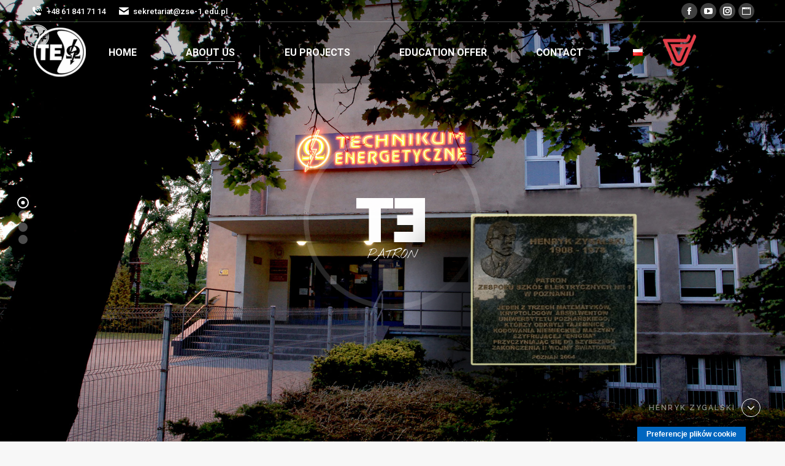

--- FILE ---
content_type: text/html; charset=UTF-8
request_url: https://energetyk.edu.pl/?page_id=2036&lang=en
body_size: 27068
content:
<!DOCTYPE html>
<!--[if !(IE 6) | !(IE 7) | !(IE 8)  ]><!-->
<html lang="en-GB" class="no-js">
<!--<![endif]-->
<head>
	<meta charset="UTF-8" />
				<meta name="viewport" content="width=device-width, initial-scale=1, maximum-scale=1, user-scalable=0"/>
			<meta name="theme-color" content="#0066bf"/>	<link rel="profile" href="https://gmpg.org/xfn/11" />
	<title>SCHOOL PATRON &#8211; Technikum Energetyczne</title>
<meta name='robots' content='max-image-preview:large' />
	<style>img:is([sizes="auto" i], [sizes^="auto," i]) { contain-intrinsic-size: 3000px 1500px }</style>
	<link rel="alternate" href="https://energetyk.edu.pl/?page_id=1022" hreflang="pl" />
<link rel="alternate" href="https://energetyk.edu.pl/?page_id=2036&#038;lang=en" hreflang="en" />
<link rel='dns-prefetch' href='//fonts.googleapis.com' />
<link rel="alternate" type="application/rss+xml" title="Technikum Energetyczne &raquo; Feed" href="https://energetyk.edu.pl/?feed=rss2&#038;lang=en" />
<link rel="alternate" type="application/rss+xml" title="Technikum Energetyczne &raquo; Comments Feed" href="https://energetyk.edu.pl/?feed=comments-rss2&#038;lang=en" />
<script>
window._wpemojiSettings = {"baseUrl":"https:\/\/s.w.org\/images\/core\/emoji\/16.0.1\/72x72\/","ext":".png","svgUrl":"https:\/\/s.w.org\/images\/core\/emoji\/16.0.1\/svg\/","svgExt":".svg","source":{"concatemoji":"https:\/\/energetyk.edu.pl\/wp-includes\/js\/wp-emoji-release.min.js?ver=6.8.3"}};
/*! This file is auto-generated */
!function(s,n){var o,i,e;function c(e){try{var t={supportTests:e,timestamp:(new Date).valueOf()};sessionStorage.setItem(o,JSON.stringify(t))}catch(e){}}function p(e,t,n){e.clearRect(0,0,e.canvas.width,e.canvas.height),e.fillText(t,0,0);var t=new Uint32Array(e.getImageData(0,0,e.canvas.width,e.canvas.height).data),a=(e.clearRect(0,0,e.canvas.width,e.canvas.height),e.fillText(n,0,0),new Uint32Array(e.getImageData(0,0,e.canvas.width,e.canvas.height).data));return t.every(function(e,t){return e===a[t]})}function u(e,t){e.clearRect(0,0,e.canvas.width,e.canvas.height),e.fillText(t,0,0);for(var n=e.getImageData(16,16,1,1),a=0;a<n.data.length;a++)if(0!==n.data[a])return!1;return!0}function f(e,t,n,a){switch(t){case"flag":return n(e,"\ud83c\udff3\ufe0f\u200d\u26a7\ufe0f","\ud83c\udff3\ufe0f\u200b\u26a7\ufe0f")?!1:!n(e,"\ud83c\udde8\ud83c\uddf6","\ud83c\udde8\u200b\ud83c\uddf6")&&!n(e,"\ud83c\udff4\udb40\udc67\udb40\udc62\udb40\udc65\udb40\udc6e\udb40\udc67\udb40\udc7f","\ud83c\udff4\u200b\udb40\udc67\u200b\udb40\udc62\u200b\udb40\udc65\u200b\udb40\udc6e\u200b\udb40\udc67\u200b\udb40\udc7f");case"emoji":return!a(e,"\ud83e\udedf")}return!1}function g(e,t,n,a){var r="undefined"!=typeof WorkerGlobalScope&&self instanceof WorkerGlobalScope?new OffscreenCanvas(300,150):s.createElement("canvas"),o=r.getContext("2d",{willReadFrequently:!0}),i=(o.textBaseline="top",o.font="600 32px Arial",{});return e.forEach(function(e){i[e]=t(o,e,n,a)}),i}function t(e){var t=s.createElement("script");t.src=e,t.defer=!0,s.head.appendChild(t)}"undefined"!=typeof Promise&&(o="wpEmojiSettingsSupports",i=["flag","emoji"],n.supports={everything:!0,everythingExceptFlag:!0},e=new Promise(function(e){s.addEventListener("DOMContentLoaded",e,{once:!0})}),new Promise(function(t){var n=function(){try{var e=JSON.parse(sessionStorage.getItem(o));if("object"==typeof e&&"number"==typeof e.timestamp&&(new Date).valueOf()<e.timestamp+604800&&"object"==typeof e.supportTests)return e.supportTests}catch(e){}return null}();if(!n){if("undefined"!=typeof Worker&&"undefined"!=typeof OffscreenCanvas&&"undefined"!=typeof URL&&URL.createObjectURL&&"undefined"!=typeof Blob)try{var e="postMessage("+g.toString()+"("+[JSON.stringify(i),f.toString(),p.toString(),u.toString()].join(",")+"));",a=new Blob([e],{type:"text/javascript"}),r=new Worker(URL.createObjectURL(a),{name:"wpTestEmojiSupports"});return void(r.onmessage=function(e){c(n=e.data),r.terminate(),t(n)})}catch(e){}c(n=g(i,f,p,u))}t(n)}).then(function(e){for(var t in e)n.supports[t]=e[t],n.supports.everything=n.supports.everything&&n.supports[t],"flag"!==t&&(n.supports.everythingExceptFlag=n.supports.everythingExceptFlag&&n.supports[t]);n.supports.everythingExceptFlag=n.supports.everythingExceptFlag&&!n.supports.flag,n.DOMReady=!1,n.readyCallback=function(){n.DOMReady=!0}}).then(function(){return e}).then(function(){var e;n.supports.everything||(n.readyCallback(),(e=n.source||{}).concatemoji?t(e.concatemoji):e.wpemoji&&e.twemoji&&(t(e.twemoji),t(e.wpemoji)))}))}((window,document),window._wpemojiSettings);
</script>
<link rel='stylesheet' id='layerslider-css' href='https://energetyk.edu.pl/wp-content/plugins/LayerSlider/assets/static/layerslider/css/layerslider.css?ver=7.14.4' media='all' />
<style id='wp-emoji-styles-inline-css'>

	img.wp-smiley, img.emoji {
		display: inline !important;
		border: none !important;
		box-shadow: none !important;
		height: 1em !important;
		width: 1em !important;
		margin: 0 0.07em !important;
		vertical-align: -0.1em !important;
		background: none !important;
		padding: 0 !important;
	}
</style>
<style id='classic-theme-styles-inline-css'>
/*! This file is auto-generated */
.wp-block-button__link{color:#fff;background-color:#32373c;border-radius:9999px;box-shadow:none;text-decoration:none;padding:calc(.667em + 2px) calc(1.333em + 2px);font-size:1.125em}.wp-block-file__button{background:#32373c;color:#fff;text-decoration:none}
</style>
<style id='global-styles-inline-css'>
:root{--wp--preset--aspect-ratio--square: 1;--wp--preset--aspect-ratio--4-3: 4/3;--wp--preset--aspect-ratio--3-4: 3/4;--wp--preset--aspect-ratio--3-2: 3/2;--wp--preset--aspect-ratio--2-3: 2/3;--wp--preset--aspect-ratio--16-9: 16/9;--wp--preset--aspect-ratio--9-16: 9/16;--wp--preset--color--black: #000000;--wp--preset--color--cyan-bluish-gray: #abb8c3;--wp--preset--color--white: #FFF;--wp--preset--color--pale-pink: #f78da7;--wp--preset--color--vivid-red: #cf2e2e;--wp--preset--color--luminous-vivid-orange: #ff6900;--wp--preset--color--luminous-vivid-amber: #fcb900;--wp--preset--color--light-green-cyan: #7bdcb5;--wp--preset--color--vivid-green-cyan: #00d084;--wp--preset--color--pale-cyan-blue: #8ed1fc;--wp--preset--color--vivid-cyan-blue: #0693e3;--wp--preset--color--vivid-purple: #9b51e0;--wp--preset--color--accent: #0066bf;--wp--preset--color--dark-gray: #111;--wp--preset--color--light-gray: #767676;--wp--preset--gradient--vivid-cyan-blue-to-vivid-purple: linear-gradient(135deg,rgba(6,147,227,1) 0%,rgb(155,81,224) 100%);--wp--preset--gradient--light-green-cyan-to-vivid-green-cyan: linear-gradient(135deg,rgb(122,220,180) 0%,rgb(0,208,130) 100%);--wp--preset--gradient--luminous-vivid-amber-to-luminous-vivid-orange: linear-gradient(135deg,rgba(252,185,0,1) 0%,rgba(255,105,0,1) 100%);--wp--preset--gradient--luminous-vivid-orange-to-vivid-red: linear-gradient(135deg,rgba(255,105,0,1) 0%,rgb(207,46,46) 100%);--wp--preset--gradient--very-light-gray-to-cyan-bluish-gray: linear-gradient(135deg,rgb(238,238,238) 0%,rgb(169,184,195) 100%);--wp--preset--gradient--cool-to-warm-spectrum: linear-gradient(135deg,rgb(74,234,220) 0%,rgb(151,120,209) 20%,rgb(207,42,186) 40%,rgb(238,44,130) 60%,rgb(251,105,98) 80%,rgb(254,248,76) 100%);--wp--preset--gradient--blush-light-purple: linear-gradient(135deg,rgb(255,206,236) 0%,rgb(152,150,240) 100%);--wp--preset--gradient--blush-bordeaux: linear-gradient(135deg,rgb(254,205,165) 0%,rgb(254,45,45) 50%,rgb(107,0,62) 100%);--wp--preset--gradient--luminous-dusk: linear-gradient(135deg,rgb(255,203,112) 0%,rgb(199,81,192) 50%,rgb(65,88,208) 100%);--wp--preset--gradient--pale-ocean: linear-gradient(135deg,rgb(255,245,203) 0%,rgb(182,227,212) 50%,rgb(51,167,181) 100%);--wp--preset--gradient--electric-grass: linear-gradient(135deg,rgb(202,248,128) 0%,rgb(113,206,126) 100%);--wp--preset--gradient--midnight: linear-gradient(135deg,rgb(2,3,129) 0%,rgb(40,116,252) 100%);--wp--preset--font-size--small: 13px;--wp--preset--font-size--medium: 20px;--wp--preset--font-size--large: 36px;--wp--preset--font-size--x-large: 42px;--wp--preset--spacing--20: 0.44rem;--wp--preset--spacing--30: 0.67rem;--wp--preset--spacing--40: 1rem;--wp--preset--spacing--50: 1.5rem;--wp--preset--spacing--60: 2.25rem;--wp--preset--spacing--70: 3.38rem;--wp--preset--spacing--80: 5.06rem;--wp--preset--shadow--natural: 6px 6px 9px rgba(0, 0, 0, 0.2);--wp--preset--shadow--deep: 12px 12px 50px rgba(0, 0, 0, 0.4);--wp--preset--shadow--sharp: 6px 6px 0px rgba(0, 0, 0, 0.2);--wp--preset--shadow--outlined: 6px 6px 0px -3px rgba(255, 255, 255, 1), 6px 6px rgba(0, 0, 0, 1);--wp--preset--shadow--crisp: 6px 6px 0px rgba(0, 0, 0, 1);}:where(.is-layout-flex){gap: 0.5em;}:where(.is-layout-grid){gap: 0.5em;}body .is-layout-flex{display: flex;}.is-layout-flex{flex-wrap: wrap;align-items: center;}.is-layout-flex > :is(*, div){margin: 0;}body .is-layout-grid{display: grid;}.is-layout-grid > :is(*, div){margin: 0;}:where(.wp-block-columns.is-layout-flex){gap: 2em;}:where(.wp-block-columns.is-layout-grid){gap: 2em;}:where(.wp-block-post-template.is-layout-flex){gap: 1.25em;}:where(.wp-block-post-template.is-layout-grid){gap: 1.25em;}.has-black-color{color: var(--wp--preset--color--black) !important;}.has-cyan-bluish-gray-color{color: var(--wp--preset--color--cyan-bluish-gray) !important;}.has-white-color{color: var(--wp--preset--color--white) !important;}.has-pale-pink-color{color: var(--wp--preset--color--pale-pink) !important;}.has-vivid-red-color{color: var(--wp--preset--color--vivid-red) !important;}.has-luminous-vivid-orange-color{color: var(--wp--preset--color--luminous-vivid-orange) !important;}.has-luminous-vivid-amber-color{color: var(--wp--preset--color--luminous-vivid-amber) !important;}.has-light-green-cyan-color{color: var(--wp--preset--color--light-green-cyan) !important;}.has-vivid-green-cyan-color{color: var(--wp--preset--color--vivid-green-cyan) !important;}.has-pale-cyan-blue-color{color: var(--wp--preset--color--pale-cyan-blue) !important;}.has-vivid-cyan-blue-color{color: var(--wp--preset--color--vivid-cyan-blue) !important;}.has-vivid-purple-color{color: var(--wp--preset--color--vivid-purple) !important;}.has-black-background-color{background-color: var(--wp--preset--color--black) !important;}.has-cyan-bluish-gray-background-color{background-color: var(--wp--preset--color--cyan-bluish-gray) !important;}.has-white-background-color{background-color: var(--wp--preset--color--white) !important;}.has-pale-pink-background-color{background-color: var(--wp--preset--color--pale-pink) !important;}.has-vivid-red-background-color{background-color: var(--wp--preset--color--vivid-red) !important;}.has-luminous-vivid-orange-background-color{background-color: var(--wp--preset--color--luminous-vivid-orange) !important;}.has-luminous-vivid-amber-background-color{background-color: var(--wp--preset--color--luminous-vivid-amber) !important;}.has-light-green-cyan-background-color{background-color: var(--wp--preset--color--light-green-cyan) !important;}.has-vivid-green-cyan-background-color{background-color: var(--wp--preset--color--vivid-green-cyan) !important;}.has-pale-cyan-blue-background-color{background-color: var(--wp--preset--color--pale-cyan-blue) !important;}.has-vivid-cyan-blue-background-color{background-color: var(--wp--preset--color--vivid-cyan-blue) !important;}.has-vivid-purple-background-color{background-color: var(--wp--preset--color--vivid-purple) !important;}.has-black-border-color{border-color: var(--wp--preset--color--black) !important;}.has-cyan-bluish-gray-border-color{border-color: var(--wp--preset--color--cyan-bluish-gray) !important;}.has-white-border-color{border-color: var(--wp--preset--color--white) !important;}.has-pale-pink-border-color{border-color: var(--wp--preset--color--pale-pink) !important;}.has-vivid-red-border-color{border-color: var(--wp--preset--color--vivid-red) !important;}.has-luminous-vivid-orange-border-color{border-color: var(--wp--preset--color--luminous-vivid-orange) !important;}.has-luminous-vivid-amber-border-color{border-color: var(--wp--preset--color--luminous-vivid-amber) !important;}.has-light-green-cyan-border-color{border-color: var(--wp--preset--color--light-green-cyan) !important;}.has-vivid-green-cyan-border-color{border-color: var(--wp--preset--color--vivid-green-cyan) !important;}.has-pale-cyan-blue-border-color{border-color: var(--wp--preset--color--pale-cyan-blue) !important;}.has-vivid-cyan-blue-border-color{border-color: var(--wp--preset--color--vivid-cyan-blue) !important;}.has-vivid-purple-border-color{border-color: var(--wp--preset--color--vivid-purple) !important;}.has-vivid-cyan-blue-to-vivid-purple-gradient-background{background: var(--wp--preset--gradient--vivid-cyan-blue-to-vivid-purple) !important;}.has-light-green-cyan-to-vivid-green-cyan-gradient-background{background: var(--wp--preset--gradient--light-green-cyan-to-vivid-green-cyan) !important;}.has-luminous-vivid-amber-to-luminous-vivid-orange-gradient-background{background: var(--wp--preset--gradient--luminous-vivid-amber-to-luminous-vivid-orange) !important;}.has-luminous-vivid-orange-to-vivid-red-gradient-background{background: var(--wp--preset--gradient--luminous-vivid-orange-to-vivid-red) !important;}.has-very-light-gray-to-cyan-bluish-gray-gradient-background{background: var(--wp--preset--gradient--very-light-gray-to-cyan-bluish-gray) !important;}.has-cool-to-warm-spectrum-gradient-background{background: var(--wp--preset--gradient--cool-to-warm-spectrum) !important;}.has-blush-light-purple-gradient-background{background: var(--wp--preset--gradient--blush-light-purple) !important;}.has-blush-bordeaux-gradient-background{background: var(--wp--preset--gradient--blush-bordeaux) !important;}.has-luminous-dusk-gradient-background{background: var(--wp--preset--gradient--luminous-dusk) !important;}.has-pale-ocean-gradient-background{background: var(--wp--preset--gradient--pale-ocean) !important;}.has-electric-grass-gradient-background{background: var(--wp--preset--gradient--electric-grass) !important;}.has-midnight-gradient-background{background: var(--wp--preset--gradient--midnight) !important;}.has-small-font-size{font-size: var(--wp--preset--font-size--small) !important;}.has-medium-font-size{font-size: var(--wp--preset--font-size--medium) !important;}.has-large-font-size{font-size: var(--wp--preset--font-size--large) !important;}.has-x-large-font-size{font-size: var(--wp--preset--font-size--x-large) !important;}
:where(.wp-block-post-template.is-layout-flex){gap: 1.25em;}:where(.wp-block-post-template.is-layout-grid){gap: 1.25em;}
:where(.wp-block-columns.is-layout-flex){gap: 2em;}:where(.wp-block-columns.is-layout-grid){gap: 2em;}
:root :where(.wp-block-pullquote){font-size: 1.5em;line-height: 1.6;}
</style>
<link rel='stylesheet' id='contact-form-7-css' href='https://energetyk.edu.pl/wp-content/plugins/contact-form-7/includes/css/styles.css?ver=6.1.3' media='all' />
<link rel='stylesheet' id='the7-font-css' href='https://energetyk.edu.pl/wp-content/themes/dt-the7/fonts/icomoon-the7-font/icomoon-the7-font.min.css?ver=12.9.1' media='all' />
<link rel='stylesheet' id='the7-Defaults-css' href='https://energetyk.edu.pl/wp-content/uploads/smile_fonts/Defaults/Defaults.css?ver=6.8.3' media='all' />
<link rel='stylesheet' id='js_composer_front-css' href='https://energetyk.edu.pl/wp-content/plugins/js_composer/assets/css/js_composer.min.css?ver=8.7.1' media='all' />
<link rel='stylesheet' id='dt-web-fonts-css' href='https://fonts.googleapis.com/css?family=Roboto:400,500,600,700%7COpen+Sans:300,400,600,700' media='all' />
<link rel='stylesheet' id='dt-main-css' href='https://energetyk.edu.pl/wp-content/themes/dt-the7/css/main.min.css?ver=12.9.1' media='all' />
<style id='dt-main-inline-css'>
body #load {
  display: block;
  height: 100%;
  overflow: hidden;
  position: fixed;
  width: 100%;
  z-index: 9901;
  opacity: 1;
  visibility: visible;
  transition: all .35s ease-out;
}
.load-wrap {
  width: 100%;
  height: 100%;
  background-position: center center;
  background-repeat: no-repeat;
  text-align: center;
  display: -ms-flexbox;
  display: -ms-flex;
  display: flex;
  -ms-align-items: center;
  -ms-flex-align: center;
  align-items: center;
  -ms-flex-flow: column wrap;
  flex-flow: column wrap;
  -ms-flex-pack: center;
  -ms-justify-content: center;
  justify-content: center;
}
.load-wrap > svg {
  position: absolute;
  top: 50%;
  left: 50%;
  transform: translate(-50%,-50%);
}
#load {
  background: var(--the7-elementor-beautiful-loading-bg,#ffffff);
  --the7-beautiful-spinner-color2: var(--the7-beautiful-spinner-color,rgba(51,51,51,0.25));
}

</style>
<link rel='stylesheet' id='the7-custom-scrollbar-css' href='https://energetyk.edu.pl/wp-content/themes/dt-the7/lib/custom-scrollbar/custom-scrollbar.min.css?ver=12.9.1' media='all' />
<link rel='stylesheet' id='the7-wpbakery-css' href='https://energetyk.edu.pl/wp-content/themes/dt-the7/css/wpbakery.min.css?ver=12.9.1' media='all' />
<link rel='stylesheet' id='the7-core-css' href='https://energetyk.edu.pl/wp-content/plugins/dt-the7-core/assets/css/post-type.min.css?ver=2.7.11' media='all' />
<link rel='stylesheet' id='the7-css-vars-css' href='https://energetyk.edu.pl/wp-content/uploads/the7-css/css-vars.css?ver=2eb6e9cb6e79' media='all' />
<link rel='stylesheet' id='dt-custom-css' href='https://energetyk.edu.pl/wp-content/uploads/the7-css/custom.css?ver=2eb6e9cb6e79' media='all' />
<link rel='stylesheet' id='dt-media-css' href='https://energetyk.edu.pl/wp-content/uploads/the7-css/media.css?ver=2eb6e9cb6e79' media='all' />
<link rel='stylesheet' id='the7-mega-menu-css' href='https://energetyk.edu.pl/wp-content/uploads/the7-css/mega-menu.css?ver=2eb6e9cb6e79' media='all' />
<link rel='stylesheet' id='the7-elements-albums-portfolio-css' href='https://energetyk.edu.pl/wp-content/uploads/the7-css/the7-elements-albums-portfolio.css?ver=2eb6e9cb6e79' media='all' />
<link rel='stylesheet' id='the7-elements-css' href='https://energetyk.edu.pl/wp-content/uploads/the7-css/post-type-dynamic.css?ver=2eb6e9cb6e79' media='all' />
<link rel='stylesheet' id='style-css' href='https://energetyk.edu.pl/wp-content/themes/dt-the7/style.css?ver=12.9.1' media='all' />
<script src="https://energetyk.edu.pl/wp-includes/js/jquery/jquery.min.js?ver=3.7.1" id="jquery-core-js"></script>
<script src="https://energetyk.edu.pl/wp-includes/js/jquery/jquery-migrate.min.js?ver=3.4.1" id="jquery-migrate-js"></script>
<script id="layerslider-utils-js-extra">
var LS_Meta = {"v":"7.14.4","fixGSAP":"1"};
</script>
<script src="https://energetyk.edu.pl/wp-content/plugins/LayerSlider/assets/static/layerslider/js/layerslider.utils.js?ver=7.14.4" id="layerslider-utils-js"></script>
<script src="https://energetyk.edu.pl/wp-content/plugins/LayerSlider/assets/static/layerslider/js/layerslider.kreaturamedia.jquery.js?ver=7.14.4" id="layerslider-js"></script>
<script src="https://energetyk.edu.pl/wp-content/plugins/LayerSlider/assets/static/layerslider/js/layerslider.transitions.js?ver=7.14.4" id="layerslider-transitions-js"></script>
<script id="dt-above-fold-js-extra">
var dtLocal = {"themeUrl":"https:\/\/energetyk.edu.pl\/wp-content\/themes\/dt-the7","passText":"To view this protected post, enter the password below:","moreButtonText":{"loading":"Loading...","loadMore":"Load more"},"postID":"2036","ajaxurl":"https:\/\/energetyk.edu.pl\/wp-admin\/admin-ajax.php","REST":{"baseUrl":"https:\/\/energetyk.edu.pl\/index.php?rest_route=\/the7\/v1","endpoints":{"sendMail":"\/send-mail"}},"contactMessages":{"required":"W co najmniej jednym polu wyst\u0119puje b\u0142\u0105d. Sprawd\u017a i spr\u00f3buj ponownie.","terms":"Please accept the privacy policy.","fillTheCaptchaError":"Please, fill the captcha."},"captchaSiteKey":"","ajaxNonce":"7f82983fd6","pageData":{"type":"page","template":"page","layout":null},"themeSettings":{"smoothScroll":"on","lazyLoading":false,"desktopHeader":{"height":100},"ToggleCaptionEnabled":"disabled","ToggleCaption":"Nawigacja","floatingHeader":{"showAfter":94,"showMenu":true,"height":60,"logo":{"showLogo":true,"html":"<img class=\" preload-me\" src=\"https:\/\/energetyk.edu.pl\/wp-content\/uploads\/2020\/04\/small-logo_godlo.png\" srcset=\"https:\/\/energetyk.edu.pl\/wp-content\/uploads\/2020\/04\/small-logo_godlo.png 111w, https:\/\/energetyk.edu.pl\/wp-content\/uploads\/2020\/04\/white-logo.png 185w\" width=\"111\" height=\"60\"   sizes=\"111px\" alt=\"Technikum Energetyczne\" \/>","url":"https:\/\/energetyk.edu.pl\/?page_id=2007&lang=en"}},"topLine":{"floatingTopLine":{"logo":{"showLogo":false,"html":""}}},"mobileHeader":{"firstSwitchPoint":992,"secondSwitchPoint":778,"firstSwitchPointHeight":60,"secondSwitchPointHeight":60,"mobileToggleCaptionEnabled":"disabled","mobileToggleCaption":"Menu"},"stickyMobileHeaderFirstSwitch":{"logo":{"html":"<img class=\" preload-me\" src=\"https:\/\/energetyk.edu.pl\/wp-content\/uploads\/2020\/04\/small-logo_godlo.png\" srcset=\"https:\/\/energetyk.edu.pl\/wp-content\/uploads\/2020\/04\/small-logo_godlo.png 111w, https:\/\/energetyk.edu.pl\/wp-content\/uploads\/2020\/04\/small-logo_godlo.png 111w\" width=\"111\" height=\"60\"   sizes=\"111px\" alt=\"Technikum Energetyczne\" \/>"}},"stickyMobileHeaderSecondSwitch":{"logo":{"html":"<img class=\" preload-me\" src=\"https:\/\/energetyk.edu.pl\/wp-content\/uploads\/2020\/04\/small-logo_godlo.png\" srcset=\"https:\/\/energetyk.edu.pl\/wp-content\/uploads\/2020\/04\/small-logo_godlo.png 111w, https:\/\/energetyk.edu.pl\/wp-content\/uploads\/2020\/04\/small-logo_godlo.png 111w\" width=\"111\" height=\"60\"   sizes=\"111px\" alt=\"Technikum Energetyczne\" \/>"}},"sidebar":{"switchPoint":992},"boxedWidth":"1280px"},"VCMobileScreenWidth":"768"};
var dtShare = {"shareButtonText":{"facebook":"Share on Facebook","twitter":"Share on X","pinterest":"Pin it","linkedin":"Share on Linkedin","whatsapp":"Share on Whatsapp"},"overlayOpacity":"85"};
</script>
<script src="https://energetyk.edu.pl/wp-content/themes/dt-the7/js/above-the-fold.min.js?ver=12.9.1" id="dt-above-fold-js"></script>
<script></script><meta name="generator" content="Powered by LayerSlider 7.14.4 - Build Heros, Sliders, and Popups. Create Animations and Beautiful, Rich Web Content as Easy as Never Before on WordPress." />
<!-- LayerSlider updates and docs at: https://layerslider.com -->
<link rel="https://api.w.org/" href="https://energetyk.edu.pl/index.php?rest_route=/" /><link rel="alternate" title="JSON" type="application/json" href="https://energetyk.edu.pl/index.php?rest_route=/wp/v2/pages/2036" /><link rel="EditURI" type="application/rsd+xml" title="RSD" href="https://energetyk.edu.pl/xmlrpc.php?rsd" />
<meta name="generator" content="WordPress 6.8.3" />
<link rel="canonical" href="https://energetyk.edu.pl/?page_id=2036&#038;lang=en" />
<link rel='shortlink' href='https://energetyk.edu.pl/?p=2036' />
<link rel="alternate" title="oEmbed (JSON)" type="application/json+oembed" href="https://energetyk.edu.pl/index.php?rest_route=%2Foembed%2F1.0%2Fembed&#038;url=https%3A%2F%2Fenergetyk.edu.pl%2F%3Fpage_id%3D2036%26lang%3Den&#038;lang=en" />
<link rel="alternate" title="oEmbed (XML)" type="text/xml+oembed" href="https://energetyk.edu.pl/index.php?rest_route=%2Foembed%2F1.0%2Fembed&#038;url=https%3A%2F%2Fenergetyk.edu.pl%2F%3Fpage_id%3D2036%26lang%3Den&#038;format=xml&#038;lang=en" />
<meta property="og:site_name" content="Technikum Energetyczne" />
<meta property="og:title" content="SCHOOL PATRON" />
<meta property="og:url" content="https://energetyk.edu.pl/?page_id=2036&amp;lang=en" />
<meta property="og:type" content="article" />
<meta name="generator" content="Powered by WPBakery Page Builder - drag and drop page builder for WordPress."/>
<meta name="generator" content="Powered by Slider Revolution 6.6.20 - responsive, Mobile-Friendly Slider Plugin for WordPress with comfortable drag and drop interface." />
<script type="text/javascript" id="the7-loader-script">
document.addEventListener("DOMContentLoaded", function(event) {
	var load = document.getElementById("load");
	if(!load.classList.contains('loader-removed')){
		var removeLoading = setTimeout(function() {
			load.className += " loader-removed";
		}, 300);
	}
});
</script>
		<link rel="icon" href="https://energetyk.edu.pl/wp-content/uploads/2020/04/TE_logo.png" type="image/png" sizes="16x16"/><link rel="icon" href="https://energetyk.edu.pl/wp-content/uploads/2020/04/TE_logo.png" type="image/png" sizes="32x32"/><script>function setREVStartSize(e){
			//window.requestAnimationFrame(function() {
				window.RSIW = window.RSIW===undefined ? window.innerWidth : window.RSIW;
				window.RSIH = window.RSIH===undefined ? window.innerHeight : window.RSIH;
				try {
					var pw = document.getElementById(e.c).parentNode.offsetWidth,
						newh;
					pw = pw===0 || isNaN(pw) || (e.l=="fullwidth" || e.layout=="fullwidth") ? window.RSIW : pw;
					e.tabw = e.tabw===undefined ? 0 : parseInt(e.tabw);
					e.thumbw = e.thumbw===undefined ? 0 : parseInt(e.thumbw);
					e.tabh = e.tabh===undefined ? 0 : parseInt(e.tabh);
					e.thumbh = e.thumbh===undefined ? 0 : parseInt(e.thumbh);
					e.tabhide = e.tabhide===undefined ? 0 : parseInt(e.tabhide);
					e.thumbhide = e.thumbhide===undefined ? 0 : parseInt(e.thumbhide);
					e.mh = e.mh===undefined || e.mh=="" || e.mh==="auto" ? 0 : parseInt(e.mh,0);
					if(e.layout==="fullscreen" || e.l==="fullscreen")
						newh = Math.max(e.mh,window.RSIH);
					else{
						e.gw = Array.isArray(e.gw) ? e.gw : [e.gw];
						for (var i in e.rl) if (e.gw[i]===undefined || e.gw[i]===0) e.gw[i] = e.gw[i-1];
						e.gh = e.el===undefined || e.el==="" || (Array.isArray(e.el) && e.el.length==0)? e.gh : e.el;
						e.gh = Array.isArray(e.gh) ? e.gh : [e.gh];
						for (var i in e.rl) if (e.gh[i]===undefined || e.gh[i]===0) e.gh[i] = e.gh[i-1];
											
						var nl = new Array(e.rl.length),
							ix = 0,
							sl;
						e.tabw = e.tabhide>=pw ? 0 : e.tabw;
						e.thumbw = e.thumbhide>=pw ? 0 : e.thumbw;
						e.tabh = e.tabhide>=pw ? 0 : e.tabh;
						e.thumbh = e.thumbhide>=pw ? 0 : e.thumbh;
						for (var i in e.rl) nl[i] = e.rl[i]<window.RSIW ? 0 : e.rl[i];
						sl = nl[0];
						for (var i in nl) if (sl>nl[i] && nl[i]>0) { sl = nl[i]; ix=i;}
						var m = pw>(e.gw[ix]+e.tabw+e.thumbw) ? 1 : (pw-(e.tabw+e.thumbw)) / (e.gw[ix]);
						newh =  (e.gh[ix] * m) + (e.tabh + e.thumbh);
					}
					var el = document.getElementById(e.c);
					if (el!==null && el) el.style.height = newh+"px";
					el = document.getElementById(e.c+"_wrapper");
					if (el!==null && el) {
						el.style.height = newh+"px";
						el.style.display = "block";
					}
				} catch(e){
					console.log("Failure at Presize of Slider:" + e)
				}
			//});
		  };</script>
<style type="text/css" data-type="vc_shortcodes-default-css">.vc_do_custom_heading{margin-bottom:0.625rem;margin-top:0;}</style><noscript><style> .wpb_animate_when_almost_visible { opacity: 1; }</style></noscript><style id='the7-custom-inline-css' type='text/css'>
.sub-nav .menu-item i.fa,
.sub-nav .menu-item i.fas,
.sub-nav .menu-item i.far,
.sub-nav .menu-item i.fab {
	text-align: center;
	width: 1.25em;
}
</style>
<style type="text/css">.BlockedBySmartCookieKit{display:none !important;}#SCK .SCK_Banner{display:none;}#SCK .SCK_Banner.visible{display:block;}.BlockedForCookiePreferences{background-color:#f6f6f6;border:1px solid #c9cccb;margin:1em;padding:2em;color:black;}#SCK .SCK_BannerContainer{background-color:#fff;position:fixed;padding:2em;bottom:1em;height:20%;width:95%;left:3%;z-index:99999999;box-shadow:0 0 10px #000;box-sizing:border-box;max-height:calc(50vh - 2em);overflow:scroll;}#SCK #SCK_BannerTextContainer{display:block;}#SCK #SCK_BannerActions{display:block;line-height:1.2em;margin-top:2em;position:relative;}#SCK #SCK_BannerActionsContainer{display:block;text-align:left;float:right;}#SCK .SCK_Accept{cursor:pointer;padding:10px 12px;height:auto;width:auto;line-height:initial;border:none;border-radius:0;background-color:#0066bf;background-image:none;color:#fff;text-shadow:none;text-transform:uppercase;font-weight:bold;transition:.2s;margin-bottom:0;float:right;}#SCK .SCK_Accept:hover{background-color:#3be2e5;text-shadow:0 0 1px #000}#SCK .SCK_Close{float:left;padding:10px 0;margin-right:30px;}#SCK #SCK_MinimizedBanner .SCK_Open{background-color:#0066bf;background-image:none;color:#fff;text-shadow:none;font-weight:bold;transition:.2s;position:fixed;padding:5px 15px;bottom:0;height:auto;width:auto;right:5%;z-index:99999999;box-shadow:0 0 10px #000;border:none;border-radius:0;font-size:12px;line-height:initial;cursor:pointer;}#SCK #SCK_MinimizedBanner .SCK_Open:hover{background-color:#3be2e5;text-shadow:0 0 1px #000}@media(min-width:768px){#SCK #SCK_BannerTextContainer{float:right;width:75%;}#SCK #SCK_BannerActions{position:absolute;bottom:2em;left:2em;}#SCK .SCK_Accept{float:none;margin-bottom:15px;display:block;}#SCK .SCK_Close{float:none;padding:0;margin-right:0;}}@media(min-width:1000px){#SCK .SCK_BannerContainer{width:1000px;left:50%;margin-left:-500px;}}</style></head>
<body data-rsssl=1 id="the7-body" class="wp-singular page-template-default page page-id-2036 wp-embed-responsive wp-theme-dt-the7 the7-core-ver-2.7.11 select-core-1.3.1 ally-default transparent slideshow-on dt-responsive-on right-mobile-menu-close-icon ouside-menu-close-icon  rotate-medium-mobile-menu-close-icon fade-medium-menu-close-icon accent-gradient srcset-enabled btn-flat custom-btn-color custom-btn-hover-color footer-overlap phantom-sticky phantom-shadow-decoration phantom-custom-logo-on floating-top-bar sticky-mobile-header top-header first-switch-logo-left first-switch-menu-right second-switch-logo-left second-switch-menu-right right-mobile-menu layzr-loading-on no-avatars popup-message-style the7-ver-12.9.1 wpb-js-composer js-comp-ver-8.7.1 vc_responsive">
<!-- The7 12.9.1 -->
<div id="load" class="ring-loader">
	<div class="load-wrap">
<style type="text/css">
    .the7-spinner {
        width: 72px;
        height: 72px;
        position: relative;
    }
    .the7-spinner > div {
        border-radius: 50%;
        width: 9px;
        left: 0;
        box-sizing: border-box;
        display: block;
        position: absolute;
        border: 9px solid #fff;
        width: 72px;
        height: 72px;
    }
    .the7-spinner-ring-bg{
        opacity: 0.25;
    }
    div.the7-spinner-ring {
        animation: spinner-animation 0.8s cubic-bezier(1, 1, 1, 1) infinite;
        border-color:var(--the7-beautiful-spinner-color2) transparent transparent transparent;
    }

    @keyframes spinner-animation{
        from{
            transform: rotate(0deg);
        }
        to {
            transform: rotate(360deg);
        }
    }
</style>

<div class="the7-spinner">
    <div class="the7-spinner-ring-bg"></div>
    <div class="the7-spinner-ring"></div>
</div></div>
</div>
<div id="page" >
	<a class="skip-link screen-reader-text" href="#content">Skip to content</a>

<div class="masthead inline-header justify light-preset-color widgets full-height dividers shadow-decoration shadow-mobile-header-decoration animate-position-mobile-menu-icon dt-parent-menu-clickable show-sub-menu-on-hover show-device-logo show-mobile-logo"  style="background-color: rgba(0,0,0,0.23);">

	<div class="top-bar full-width-line">
	<div class="top-bar-bg"  style="background-color: rgba(255,255,255,0);"></div>
	<div class="left-widgets mini-widgets"><a href="tel:+48618417114" class="mini-contacts phone show-on-desktop in-menu-first-switch in-menu-second-switch"><i class="fa-fw icomoon-the7-font-the7-phone-06"></i>+48 61 841 71 14</a><a href="mailto:sekretariat@zse-1.edu.pl" class="mini-contacts email show-on-desktop in-menu-first-switch in-menu-second-switch"><i class="fa-fw the7-mw-icon-mail-bold"></i>sekretariat@zse-1.edu.pl</a></div><div class="right-widgets mini-widgets"><div class="soc-ico show-on-desktop in-menu-first-switch in-menu-second-switch custom-bg disabled-border border-off hover-accent-bg hover-disabled-border  hover-border-off"><a title="Facebook page opens in new window" href="https://www.facebook.com/GlosEnergetyka/" target="_blank" class="facebook"><span class="soc-font-icon"></span><span class="screen-reader-text">Facebook page opens in new window</span></a><a title="YouTube page opens in new window" href="https://www.youtube.com/channel/UCkItdBBWd3HOnvkFumwrmYg" target="_blank" class="you-tube"><span class="soc-font-icon"></span><span class="screen-reader-text">YouTube page opens in new window</span></a><a title="Instagram page opens in new window" href="https://www.instagram.com/energetyk_poznan/" target="_blank" class="instagram"><span class="soc-font-icon"></span><span class="screen-reader-text">Instagram page opens in new window</span></a><a title="Website page opens in new window" href="https://www.tiktok.com/@te_energetyk_poznan" target="_blank" class="website"><span class="soc-font-icon"></span><span class="screen-reader-text">Website page opens in new window</span></a></div></div></div>

	<header class="header-bar" role="banner">

		<div class="branding">
	<div id="site-title" class="assistive-text">Technikum Energetyczne</div>
	<div id="site-description" class="assistive-text">im. Henryka Zygalskiego</div>
	<a class="" href="https://energetyk.edu.pl/?page_id=2007&#038;lang=en"><img class="preload-me" src="https://energetyk.edu.pl/wp-content/uploads/2020/04/white-sm.png" srcset="https://energetyk.edu.pl/wp-content/uploads/2020/04/white-sm.png 96w, https://energetyk.edu.pl/wp-content/uploads/2020/04/white-sm.png 96w" width="96" height="90"   sizes="96px" alt="Technikum Energetyczne" /><img class="mobile-logo preload-me" src="https://energetyk.edu.pl/wp-content/uploads/2020/04/small-logo_godlo.png" srcset="https://energetyk.edu.pl/wp-content/uploads/2020/04/small-logo_godlo.png 111w, https://energetyk.edu.pl/wp-content/uploads/2020/04/small-logo_godlo.png 111w" width="111" height="60"   sizes="111px" alt="Technikum Energetyczne" /></a></div>

		<ul id="primary-menu" class="main-nav underline-decoration from-centre-line outside-item-remove-margin"><li class="menu-item menu-item-type-post_type menu-item-object-page menu-item-home menu-item-2027 first depth-0"><a href='https://energetyk.edu.pl/?page_id=2007&#038;lang=en' data-level='1'><span class="menu-item-text"><span class="menu-text">HOME</span></span></a></li> <li class="menu-item menu-item-type-custom menu-item-object-custom current-menu-ancestor current-menu-parent menu-item-has-children menu-item-2050 has-children depth-0"><a href='#' data-level='1' aria-haspopup='true' aria-expanded='false'><span class="menu-item-text"><span class="menu-text">ABOUT US</span></span></a><ul class="sub-nav hover-style-bg level-arrows-on" role="group"><li class="menu-item menu-item-type-post_type menu-item-object-page current-menu-item page_item page-item-2036 current_page_item menu-item-2038 act first depth-1"><a href='https://energetyk.edu.pl/?page_id=2036&#038;lang=en' data-level='2'><span class="menu-item-text"><span class="menu-text">SCHOOL PATRON</span></span></a></li> <li class="menu-item menu-item-type-post_type menu-item-object-page menu-item-2049 depth-1"><a href='https://energetyk.edu.pl/?page_id=2045&#038;lang=en' data-level='2'><span class="menu-item-text"><span class="menu-text">HISTORY OF SCHOOL</span></span></a></li> </ul></li> <li class="menu-item menu-item-type-post_type menu-item-object-page menu-item-2053 depth-0"><a href='https://energetyk.edu.pl/?page_id=2051&#038;lang=en' data-level='1'><span class="menu-item-text"><span class="menu-text">EU PROJECTS</span></span></a></li> <li class="menu-item menu-item-type-post_type menu-item-object-page menu-item-2104 depth-0"><a href='https://energetyk.edu.pl/?page_id=2102&#038;lang=en' data-level='1'><span class="menu-item-text"><span class="menu-text">EDUCATION OFFER</span></span></a></li> <li class="menu-item menu-item-type-post_type menu-item-object-page menu-item-2089 depth-0"><a href='https://energetyk.edu.pl/?page_id=2087&#038;lang=en' data-level='1'><span class="menu-item-text"><span class="menu-text">CONTACT</span></span></a></li> <li class="lang-item lang-item-25 lang-item-pl lang-item-first menu-item menu-item-type-custom menu-item-object-custom menu-item-2028-pl depth-0"><a href='https://energetyk.edu.pl/?page_id=1022' data-level='1' hreflang='pl-PL' lang='pl-PL'><span class="menu-item-text"><span class="menu-text"><img src="[data-uri]" alt="Polski" width="16" height="11" style="width: 16px; height: 11px;" /></span></span></a></li> </ul>
		<div class="mini-widgets"><div class="text-area show-on-desktop in-menu-first-switch in-menu-second-switch"><p><a href="https://uonetplus.vulcan.net.pl/poznan" target="_blank" rel="noopener"><img class="aligncenter wp-image-1060" src="https://energetyk.edu.pl/wp-content/uploads/2020/09/vulcan.png" alt="dziennik elektroniczny" width="151" height="43" /></a></p>
</div></div>
	</header>

</div>
<div role="navigation" aria-label="Main Menu" class="dt-mobile-header mobile-menu-show-divider">
	<div class="dt-close-mobile-menu-icon" aria-label="Close" role="button" tabindex="0"><div class="close-line-wrap"><span class="close-line"></span><span class="close-line"></span><span class="close-line"></span></div></div>	<ul id="mobile-menu" class="mobile-main-nav">
		<li class="menu-item menu-item-type-post_type menu-item-object-page menu-item-home menu-item-2027 first depth-0"><a href='https://energetyk.edu.pl/?page_id=2007&#038;lang=en' data-level='1'><span class="menu-item-text"><span class="menu-text">HOME</span></span></a></li> <li class="menu-item menu-item-type-custom menu-item-object-custom current-menu-ancestor current-menu-parent menu-item-has-children menu-item-2050 has-children depth-0"><a href='#' data-level='1' aria-haspopup='true' aria-expanded='false'><span class="menu-item-text"><span class="menu-text">ABOUT US</span></span></a><ul class="sub-nav hover-style-bg level-arrows-on" role="group"><li class="menu-item menu-item-type-post_type menu-item-object-page current-menu-item page_item page-item-2036 current_page_item menu-item-2038 act first depth-1"><a href='https://energetyk.edu.pl/?page_id=2036&#038;lang=en' data-level='2'><span class="menu-item-text"><span class="menu-text">SCHOOL PATRON</span></span></a></li> <li class="menu-item menu-item-type-post_type menu-item-object-page menu-item-2049 depth-1"><a href='https://energetyk.edu.pl/?page_id=2045&#038;lang=en' data-level='2'><span class="menu-item-text"><span class="menu-text">HISTORY OF SCHOOL</span></span></a></li> </ul></li> <li class="menu-item menu-item-type-post_type menu-item-object-page menu-item-2053 depth-0"><a href='https://energetyk.edu.pl/?page_id=2051&#038;lang=en' data-level='1'><span class="menu-item-text"><span class="menu-text">EU PROJECTS</span></span></a></li> <li class="menu-item menu-item-type-post_type menu-item-object-page menu-item-2104 depth-0"><a href='https://energetyk.edu.pl/?page_id=2102&#038;lang=en' data-level='1'><span class="menu-item-text"><span class="menu-text">EDUCATION OFFER</span></span></a></li> <li class="menu-item menu-item-type-post_type menu-item-object-page menu-item-2089 depth-0"><a href='https://energetyk.edu.pl/?page_id=2087&#038;lang=en' data-level='1'><span class="menu-item-text"><span class="menu-text">CONTACT</span></span></a></li> <li class="lang-item lang-item-25 lang-item-pl lang-item-first menu-item menu-item-type-custom menu-item-object-custom menu-item-2028-pl depth-0"><a href='https://energetyk.edu.pl/?page_id=1022' data-level='1' hreflang='pl-PL' lang='pl-PL'><span class="menu-item-text"><span class="menu-text"><img src="[data-uri]" alt="Polski" width="16" height="11" style="width: 16px; height: 11px;" /></span></span></a></li> 	</ul>
	<div class='mobile-mini-widgets-in-menu'></div>
</div>
<div class="page-inner">
<div id="main-slideshow">
			<!-- START zygalski en REVOLUTION SLIDER 6.6.20 --><p class="rs-p-wp-fix"></p>
			<rs-module-wrap id="rev_slider_15_1_wrapper" data-source="gallery" style="visibility:hidden;background:transparent;padding:0;">
				<rs-module id="rev_slider_15_1" style="" data-version="6.6.20">
					<rs-slides style="overflow: hidden; position: absolute;">
						<rs-slide style="position: absolute;" data-key="rs-61" data-title="patron" data-thumb="//energetyk.edu.pl/wp-content/uploads/2020/04/szkola_build-100x50.jpg" data-anim="ms:1500;r:0;" data-in="y:(100%);">
							<img src="//energetyk.edu.pl/wp-content/plugins/revslider/public/assets/assets/dummy.png" alt="" title="szkola_build" width="2000" height="1333" class="rev-slidebg tp-rs-img rs-lazyload" data-lazyload="//energetyk.edu.pl/wp-content/uploads/2020/04/szkola_build.jpg" data-no-retina>
<!--
							--><rs-layer
								id="slider-15-slide-61-layer-1" 
								data-type="image"
								data-rsp_ch="on"
								data-xy="x:c;y:m;"
								data-text="l:22;"
								data-dim="w:['350','350','350','350'];h:['350','350','350','350'];"
								data-frame_0="sX:1.5;sY:1.5;"
								data-frame_0_mask="u:t;"
								data-frame_1="e:power3.out;st:500;sp:1500;"
								data-frame_1_mask="u:t;"
								data-frame_999="o:0;e:nothing;st:w;sp:1000;"
								style="z-index:5;"
							><img src="//energetyk.edu.pl/wp-content/plugins/revslider/public/assets/assets/dummy.png" alt="" class="tp-rs-img rs-lazyload" width="350" height="350" data-lazyload="//energetyk.edu.pl/wp-content/uploads/revslider/ellipse.png" data-no-retina> 
							</rs-layer><!--

							--><rs-layer
								id="slider-15-slide-61-layer-2" 
								class="-"
								data-type="text"
								data-color="rgba(255,255,255,1)"
								data-rsp_ch="on"
								data-xy="x:c;xo:-35px;y:m;"
								data-text="s:120;l:120;fw:900;"
								data-frame_1="e:power2.inOut;st:500;sp:1500;"
								data-frame_999="st:w;sp:1000;auto:true;"
								style="z-index:6;font-family:'Raleway';"
							>T 
							</rs-layer><!--

							--><rs-layer
								id="slider-15-slide-61-layer-3" 
								class="-"
								data-type="text"
								data-color="rgba(255,255,255,1)"
								data-rsp_ch="on"
								data-xy="x:c;xo:35px;y:m;"
								data-text="s:120;l:120;fw:900;"
								data-frame_0="rY:-180deg;"
								data-frame_1="rY:180;e:power2.inOut;st:500;sp:1500;"
								data-frame_999="st:w;sp:1000;auto:true;"
								style="z-index:7;font-family:'Raleway';"
							>E 
							</rs-layer><!--

							--><rs-layer
								id="slider-15-slide-61-layer-4" 
								class="-"
								data-type="text"
								data-color="rgba(255,255,255,1)"
								data-rsp_ch="on"
								data-xy="x:c;y:m;yo:68px;"
								data-text="s:25;l:40;"
								data-frame_1="e:power2.inOut;st:500;sp:1000;"
								data-frame_999="st:w;sp:1000;auto:true;"
								style="z-index:8;font-family:'Nothing You Could Do';"
							>PATRON 
							</rs-layer><!--

							--><rs-layer
								id="slider-15-slide-61-layer-5" 
								class="-"
								data-type="text"
								data-color="rgba(255,255,255,1)"
								data-xy="x:r;xo:40px;y:b;yo:40px;"
								data-text="l:22;"
								data-actions='o:click;a:jumptoslide;slide:next;'
								data-basealign="slide"
								data-rsp_o="off"
								data-rsp_bd="off"
								data-padding="t:3;r:8;b:3;l:8;"
								data-border="bos:solid;boc:rgba(255,255,255,1);bow:1px,1px,1px,1px;bor:30px,30px,30px,30px;"
								data-frame_0="y:-100%;o:1;"
								data-frame_0_mask="u:t;"
								data-frame_1="st:500;sp:1500;"
								data-frame_1_mask="u:t;"
								data-frame_999="y:100%;st:w;sp:1000;"
								data-frame_999_mask="u:t;"
								style="z-index:9;font-family:'Roboto';cursor:pointer;"
							><i class="fa-angle-down"></i> 
							</rs-layer><!--

							--><rs-layer
								id="slider-15-slide-61-layer-6" 
								class="Fashion-SmallText"
								data-type="text"
								data-color="rgba(255,255,255,0.50)"
								data-xy="x:r;xo:81px;y:b;yo:45px;"
								data-text="s:12;l:20;ls:2px;fw:600;"
								data-actions='o:click;a:jumptoslide;slide:next;'
								data-basealign="slide"
								data-rsp_o="off"
								data-rsp_bd="off"
								data-frame_0="y:-100%;o:1;"
								data-frame_0_mask="u:t;"
								data-frame_1="st:500;sp:1500;"
								data-frame_1_mask="u:t;"
								data-frame_999="y:100%;st:w;sp:1000;"
								data-frame_999_mask="u:t;"
								style="z-index:6;font-family:'Raleway';cursor:pointer;"
							>HENRYK ZYGALSKI 
							</rs-layer><!--

							--><rs-layer
								id="slider-15-slide-61-layer-29" 
								data-type="image"
								data-rsp_ch="on"
								data-xy="xo:524px,432px,328px,202px;yo:271px,223px,169px,104px;"
								data-text="w:normal;s:20,16,12,7;l:0,20,15,9;"
								data-dim="w:832px,687px,521px,321px;h:665px,549px,417px,257px;"
								data-frame_0="sX:0.9;sY:0.9;"
								data-frame_1="e:power2.inOut;sp:1000;"
								data-frame_999="y:100%;sX:0.7;sY:0.7;o:0;e:power2.in;st:w;sp:1000;"
								data-frame_999_mask="u:t;"
								style="z-index:11;"
							><img src="//energetyk.edu.pl/wp-content/plugins/revslider/public/assets/assets/dummy.png" alt="" class="tp-rs-img rs-lazyload" width="832" height="665" data-lazyload="//energetyk.edu.pl/wp-content/uploads/2020/04/cien-zygalski.png" data-no-retina> 
							</rs-layer><!--
-->						</rs-slide>
						<rs-slide style="position: absolute;" data-key="rs-62" data-title="enigma" data-thumb="//mwgarden.wytyk.pl/wp-content/uploads/2020/04/szyfr.jpg" data-anim="ms:1500;r:0;" data-in="y:(100%);">
							<img src="//energetyk.edu.pl/wp-content/plugins/revslider/public/assets/assets/dummy.png" alt="enigma" title="SCHOOL PATRON" class="rev-slidebg tp-rs-img rs-lazyload" data-lazyload="//energetyk.edu.pl/wp-content/plugins/revslider/public/assets/assets/transparent.png" data-bg="p:center top;c:#ffffff;f:contain;" data-no-retina>
<!--
							--><rs-layer
								id="slider-15-slide-62-layer-1" 
								class="-"
								data-type="text"
								data-color="rgba(0,0,0,1)"
								data-xy="x:r;xo:40px;y:b;yo:40px;"
								data-text="l:22;"
								data-actions='o:click;a:jumptoslide;slide:next;'
								data-basealign="slide"
								data-rsp_o="off"
								data-rsp_bd="off"
								data-padding="t:3;r:8;b:3;l:8;"
								data-border="bos:solid;boc:rgba(0,0,0,1);bow:1px,1px,1px,1px;bor:30px,30px,30px,30px;"
								data-frame_0="y:-100%;o:1;"
								data-frame_0_mask="u:t;"
								data-frame_1="st:500;sp:1500;"
								data-frame_1_mask="u:t;"
								data-frame_999="y:100%;st:w;sp:1000;"
								data-frame_999_mask="u:t;"
								style="z-index:5;font-family:'Roboto';cursor:pointer;"
							><i class="fa-angle-down"></i> 
							</rs-layer><!--

							--><rs-layer
								id="slider-15-slide-62-layer-2" 
								class="Fashion-SmallText"
								data-type="text"
								data-color="rgba(0,0,0,0.50)"
								data-xy="x:r;xo:83px;y:b;yo:45px;"
								data-text="s:12;l:20;ls:2px;fw:600;"
								data-actions='o:click;a:jumptoslide;slide:next;'
								data-basealign="slide"
								data-rsp_o="off"
								data-rsp_bd="off"
								data-frame_0="y:-100%;o:1;"
								data-frame_0_mask="u:t;"
								data-frame_1="st:500;sp:1500;"
								data-frame_1_mask="u:t;"
								data-frame_999="y:100%;st:w;sp:1000;"
								data-frame_999_mask="u:t;"
								style="z-index:6;font-family:'Raleway';cursor:pointer;"
							>HENRYK ZYGALSKI 
							</rs-layer><!--

							--><rs-layer
								id="slider-15-slide-62-layer-3" 
								class="Fashion-BigDisplay"
								data-type="text"
								data-color="rgba(0,0,0,1)"
								data-rsp_ch="on"
								data-xy="x:c;xo:-320px,-277px,0,0;yo:451px,432px,452px,422px;"
								data-text="s:60,50,50,42;l:60,70,70,59;ls:2px;fw:900;"
								data-basealign="slide"
								data-frame_0="x:100%;o:1;"
								data-frame_0_mask="u:t;"
								data-frame_1="x:0,0,0,0px;y:0,0,0,0px;st:500;sp:1500;"
								data-frame_1_mask="u:t;x:0,0,0,0px;y:0,0,0,0px;"
								data-frame_999="x:100%;st:w;sp:1000;"
								data-frame_999_mask="u:t;"
								style="z-index:7;font-family:'Raleway';"
							>HENRYK ZYGALSKI 
							</rs-layer><!--

							--><rs-layer
								id="slider-15-slide-62-layer-4" 
								data-type="image"
								data-rsp_ch="on"
								data-xy="x:c;xo:66px;yo:-545px;"
								data-text="l:22;"
								data-dim="w:['2464px','2464px','2464px','2464px'];h:['774px','774px','774px','774px'];"
								data-basealign="slide"
								data-frame_0="y:top;o:1;"
								data-frame_1="e:power2.inOut;st:500;sp:1500;"
								data-frame_999="y:top;e:power2.inOut;st:w;sp:1500;"
								style="z-index:8;"
							><img src="//energetyk.edu.pl/wp-content/plugins/revslider/public/assets/assets/dummy.png" alt="" class="tp-rs-img rs-lazyload" width="1400" height="440" data-lazyload="//energetyk.edu.pl/wp-content/uploads/2020/04/szyfr.jpg" data-no-retina> 
							</rs-layer><!--

							--><rs-layer
								id="slider-15-slide-62-layer-5" 
								class="Fashion-TextBlock"
								data-type="text"
								data-color="rgba(0,0,0,1)"
								data-rsp_ch="on"
								data-xy="x:c;xo:289px,237px,0,0;yo:448px,439px,537px,509px;"
								data-text="w:normal;s:20,17,17,15;l:40,30,30,25;ls:2px;"
								data-dim="w:523px,380px,468px,380px;h:auto,189px,141px,auto;"
								data-basealign="slide"
								data-frame_0="x:-100%;o:1;"
								data-frame_0_mask="u:t;"
								data-frame_1="st:500;sp:1500;"
								data-frame_1_mask="u:t;"
								data-frame_999="x:-100%;st:w;sp:1000;"
								data-frame_999_mask="u:t;"
								style="z-index:9;font-family:'Raleway';"
							>mathematician, outstanding cryptologist, member of a small team of Polish specialists who broke the principle of operation of the German encryption machine called "Enigma" in the early 1930s 
							</rs-layer><!--
-->						</rs-slide>
						<rs-slide style="position: absolute;" data-key="rs-63" data-title="Zygalski" data-thumb="//mwgarden.wytyk.pl/wp-content/uploads/2020/04/h_zygalski.jpg" data-anim="ms:1500;r:0;" data-in="x:(100%);" data-out="a:false;">
							<img src="//energetyk.edu.pl/wp-content/plugins/revslider/public/assets/assets/dummy.png" alt="Zygalski" title="SCHOOL PATRON" class="rev-slidebg tp-rs-img rs-lazyload" data-lazyload="//energetyk.edu.pl/wp-content/plugins/revslider/public/assets/assets/transparent.png" data-bg="p:center top;c:#ffffff;f:contain;" data-no-retina>
<!--
							--><rs-layer
								id="slider-15-slide-63-layer-1" 
								data-type="image"
								data-rsp_ch="on"
								data-xy="xo:-330px,-60px,-10px,-259px;y:m;yo:159px,0,1px,4px;"
								data-text="l:22;"
								data-dim="w:879px,640px,640px,640px;h:1213px,1080px,1080px,1080px;"
								data-basealign="slide"
								data-frame_0="x:left;o:1;"
								data-frame_1="e:power2.inOut;st:500;sp:1500;"
								data-frame_999="x:left;e:power2.inOut;st:w;sp:1500;"
								style="z-index:5;"
							><img src="//energetyk.edu.pl/wp-content/plugins/revslider/public/assets/assets/dummy.png" alt="" class="tp-rs-img rs-lazyload" width="200" height="276" data-lazyload="//energetyk.edu.pl/wp-content/uploads/2020/04/h_zygalski.jpg" data-no-retina> 
							</rs-layer><!--

							--><rs-layer
								id="slider-15-slide-63-layer-2" 
								data-type="image"
								data-xy="xo:411px,411px,411px,181px;y:m;"
								data-text="l:22;"
								data-dim="w:['390px','390px','390px','390px'];h:['1080px','1080px','1080px','1080px'];"
								data-vbility="f,f,t,t"
								data-basealign="slide"
								data-rsp_bd="off"
								data-frame_0="x:right;o:1;"
								data-frame_1="e:power3.out;st:500;sp:1500;"
								data-frame_999="x:right;e:power3.in;st:w;sp:1000;"
								style="z-index:6;"
							><img src="//energetyk.edu.pl/wp-content/plugins/revslider/public/assets/assets/dummy.png" alt="" class="tp-rs-img rs-lazyload" width="640" height="1080" data-lazyload="//energetyk.edu.pl/wp-content/uploads/revslider/fashion_white.png" data-no-retina> 
							</rs-layer><!--

							--><rs-layer
								id="slider-15-slide-63-layer-3" 
								class="-"
								data-type="text"
								data-color="rgba(0,0,0,1)"
								data-xy="x:r;xo:40px;y:b;yo:40px;"
								data-text="l:22;"
								data-actions='o:click;a:jumptoslide;slide:next;'
								data-basealign="slide"
								data-rsp_o="off"
								data-rsp_bd="off"
								data-padding="t:3;r:8;b:3;l:8;"
								data-border="bos:solid;boc:rgba(0,0,0,1);bow:1px,1px,1px,1px;bor:30px,30px,30px,30px;"
								data-frame_0="y:-100%;o:1;"
								data-frame_0_mask="u:t;"
								data-frame_1="st:500;sp:1500;"
								data-frame_1_mask="u:t;"
								data-frame_999="y:100%;st:w;sp:1000;"
								data-frame_999_mask="u:t;"
								style="z-index:7;font-family:'Roboto';cursor:pointer;"
							><i class="fa-angle-down"></i> 
							</rs-layer><!--

							--><rs-layer
								id="slider-15-slide-63-layer-4" 
								class="Fashion-SmallText"
								data-type="text"
								data-color="rgba(0,0,0,0.50)"
								data-xy="x:r;xo:83px;y:b;yo:44px;"
								data-text="s:12;l:20;ls:2px;fw:600;"
								data-actions='o:click;a:jumptoslide;slide:next;'
								data-basealign="slide"
								data-rsp_o="off"
								data-rsp_bd="off"
								data-frame_0="y:-100%;o:1;"
								data-frame_0_mask="u:t;"
								data-frame_1="st:500;sp:1500;"
								data-frame_1_mask="u:t;"
								data-frame_999="y:100%;st:w;sp:1000;"
								data-frame_999_mask="u:t;"
								style="z-index:8;font-family:'Raleway';cursor:pointer;"
							>ENIGMA 
							</rs-layer><!--

							--><rs-layer
								id="slider-15-slide-63-layer-5" 
								class="Fashion-BigDisplay"
								data-type="text"
								data-color="rgba(0,0,0,1)"
								data-rsp_ch="on"
								data-xy="x:c;xo:320px,251px,211px,77px;y:m;yo:-40px,-18px,-18px,-19px;"
								data-text="w:nowrap,normal,normal,normal;s:60,50,50,50;l:60,50,50,50;ls:2px;fw:900;"
								data-dim="w:auto,265px,265px,265px;h:auto,100px,100px,100px;"
								data-basealign="slide"
								data-frame_0="x:100%;o:1;"
								data-frame_0_mask="u:t;"
								data-frame_1="st:500;sp:1500;"
								data-frame_1_mask="u:t;"
								data-frame_999="x:100%;st:w;sp:1000;"
								data-frame_999_mask="u:t;"
								style="z-index:9;font-family:'Raleway';"
							>HENRYK
ZYGALSKI 
							</rs-layer><!--

							--><rs-layer
								id="slider-15-slide-63-layer-6" 
								class="Fashion-TextBlock"
								data-type="text"
								data-color="rgba(0,0,0,1)"
								data-rsp_ch="on"
								data-xy="x:c;xo:196px,229px,189px,59px;y:m;yo:149px,150px,150px,147px;"
								data-text="w:normal;s:20,17,17,17;l:40,30,30,30;ls:2px;"
								data-dim="w:249px,219px,219px,219px;h:200px,161px,161px,161px;"
								data-basealign="slide"
								data-frame_0="x:-100%;o:1;"
								data-frame_0_mask="u:t;"
								data-frame_1="st:500;sp:1500;"
								data-frame_1_mask="u:t;"
								data-frame_999="x:-100%;st:w;sp:1000;"
								data-frame_999_mask="u:t;"
								style="z-index:10;font-family:'Raleway';"
							>born<br/>
high school diploma<br/>
studies<br/>
He died
 
							</rs-layer><!--

							--><rs-layer
								id="slider-15-slide-63-layer-7" 
								class="Fashion-SmallText"
								data-type="text"
								data-color="rgba(0,0,0,1)"
								data-rsp_ch="on"
								data-xy="x:c;xo:94px,150px,109px,9px;y:m;yo:-84px,-85px,-85px,-85px;"
								data-text="s:12;l:20;ls:2px;fw:600;"
								data-basealign="slide"
								data-frame_0="y:-100%;o:1;"
								data-frame_0_mask="u:t;"
								data-frame_1="st:500;sp:1500;"
								data-frame_1_mask="u:t;"
								data-frame_999="y:100%;st:w;sp:1000;"
								data-frame_999_mask="u:t;"
								style="z-index:11;font-family:'Raleway';"
							>PATRON SZKOŁY 
							</rs-layer><!--

							--><rs-layer
								id="slider-15-slide-63-layer-8" 
								class="Fashion-TextBlock"
								data-type="text"
								data-color="rgba(0,0,0,1)"
								data-rsp_ch="on"
								data-xy="x:c;xo:424px,454px,384px,180px;y:m;yo:130px,150px,150px,147px;"
								data-text="w:normal;s:20,17,17,17;l:40,30,30,30;ls:2px;fw:600;"
								data-dim="w:219px;h:161px;"
								data-basealign="slide"
								data-frame_0="x:100%;o:1;"
								data-frame_0_mask="u:t;"
								data-frame_1="st:500;sp:1500;"
								data-frame_1_mask="u:t;"
								data-frame_999="x:100%;st:w;sp:1000;"
								data-frame_999_mask="u:t;"
								style="z-index:12;font-family:'Raleway';"
							>July 15, 1908 <br/>
in 1926<br/>
1926-1931<br/>
August 30, 1978 
							</rs-layer><!--
-->						</rs-slide>
						<rs-slide style="position: absolute;" data-key="rs-64" data-title="dane" data-thumb="//mwgarden.wytyk.pl/wp-content/uploads/2020/04/1-3-5.jpg" data-anim="ms:1500;r:0;" data-in="x:(100%);" data-out="a:false;">
							<img src="//energetyk.edu.pl/wp-content/plugins/revslider/public/assets/assets/dummy.png" alt="dane" title="SCHOOL PATRON" class="rev-slidebg tp-rs-img rs-lazyload" data-lazyload="//energetyk.edu.pl/wp-content/plugins/revslider/public/assets/assets/transparent.png" data-bg="p:center top;c:#ffffff;f:contain;" data-no-retina>
<!--
							--><rs-layer
								id="slider-15-slide-64-layer-1" 
								data-type="image"
								data-rsp_ch="on"
								data-xy="xo:-516px,-60px,-110px,-260px;y:m;yo:81px,0,1px,1px;"
								data-text="l:22;"
								data-dim="w:1193px,640px,640px,640px;h:1145px,1080px,1080px,1080px;"
								data-basealign="slide"
								data-frame_0="x:left;o:1;"
								data-frame_1="e:power2.inOut;st:500;sp:1500;"
								data-frame_999="x:left;e:power2.inOut;st:w;sp:1500;"
								style="z-index:5;"
							><img src="//energetyk.edu.pl/wp-content/plugins/revslider/public/assets/assets/dummy.png" alt="" class="tp-rs-img rs-lazyload" width="600" height="576" data-lazyload="//energetyk.edu.pl/wp-content/uploads/2020/04/1-3-5.jpg" data-no-retina> 
							</rs-layer><!--

							--><rs-layer
								id="slider-15-slide-64-layer-2" 
								data-type="image"
								data-xy="xo:411px,411px,411px,181px;y:m;"
								data-text="l:22;"
								data-dim="w:['390px','390px','390px','390px'];h:['1080px','1080px','1080px','1080px'];"
								data-vbility="f,f,t,t"
								data-basealign="slide"
								data-rsp_bd="off"
								data-frame_0="x:right;o:1;"
								data-frame_1="e:power3.out;st:500;sp:1500;"
								data-frame_999="x:right;e:power3.in;st:w;sp:1000;"
								style="z-index:6;"
							><img src="//energetyk.edu.pl/wp-content/plugins/revslider/public/assets/assets/dummy.png" alt="" class="tp-rs-img rs-lazyload" width="640" height="1080" data-lazyload="//energetyk.edu.pl/wp-content/uploads/revslider/fashion_white.png" data-no-retina> 
							</rs-layer><!--

							--><rs-layer
								id="slider-15-slide-64-layer-3" 
								class="-"
								data-type="text"
								data-color="rgba(0,0,0,1)"
								data-xy="x:r;xo:40px;y:b;yo:40px;"
								data-text="l:22;"
								data-actions='id:zygalski;o:click;a:scrollto;sp:1000ms;e:power1.inOut;'
								data-basealign="slide"
								data-rsp_o="off"
								data-rsp_bd="off"
								data-padding="t:3;r:8;b:3;l:8;"
								data-border="bos:solid;boc:rgba(0,0,0,1);bow:1px,1px,1px,1px;bor:30px,30px,30px,30px;"
								data-frame_0="y:-100%;o:1;"
								data-frame_0_mask="u:t;"
								data-frame_1="st:500;sp:1500;"
								data-frame_1_mask="u:t;"
								data-frame_999="y:100%;st:w;sp:1000;"
								data-frame_999_mask="u:t;"
								style="z-index:7;font-family:'Roboto';cursor:pointer;"
							><i class="fa-angle-down"></i> 
							</rs-layer><!--

							--><rs-layer
								id="slider-15-slide-64-layer-4" 
								class="Fashion-SmallText"
								data-type="text"
								data-color="#ff3a2d||#ff3a2d||#ff3a2d||rgba(0,0,0,0.50)"
								data-xy="x:r;xo:83px;y:b;yo:36px,36px,36px,44px;"
								data-text="s:40,40,40,12;l:40,40,40,20;ls:2px;fw:700,700,700,600;"
								data-dim="h:40px,40px,40px,auto;"
								data-actions='id:zygalski;o:click;a:scrollto;sp:1000ms;e:power1.inOut;'
								data-basealign="slide"
								data-rsp_o="off"
								data-rsp_bd="off"
								data-frame_0="y:-100%;o:1;"
								data-frame_0_mask="u:t;"
								data-frame_1="st:500;sp:1500;"
								data-frame_1_mask="u:t;"
								data-frame_999="y:100%;st:w;sp:1000;"
								data-frame_999_mask="u:t;"
								style="z-index:8;font-family:'Raleway';cursor:pointer;"
							>READ MORE 
							</rs-layer><!--

							--><rs-layer
								id="slider-15-slide-64-layer-5" 
								class="Fashion-BigDisplay"
								data-type="text"
								data-color="rgba(0,0,0,1)"
								data-rsp_ch="on"
								data-xy="x:c;xo:208px,251px,211px,78px;y:m;yo:-34px,-18px,-18px,-19px;"
								data-text="w:nowrap,normal,normal,normal;s:60,50,50,50;l:60,50,50,50;ls:2px;fw:900;"
								data-dim="w:auto,265px,265px,265px;h:auto,100px,100px,100px;"
								data-basealign="slide"
								data-frame_0="x:100%;o:1;"
								data-frame_0_mask="u:t;"
								data-frame_1="st:500;sp:1500;"
								data-frame_1_mask="u:t;"
								data-frame_999="x:100%;st:w;sp:1000;"
								data-frame_999_mask="u:t;"
								style="z-index:9;font-family:'Raleway';"
							>ENIGMA 
							</rs-layer><!--

							--><rs-layer
								id="slider-15-slide-64-layer-6" 
								class="Fashion-TextBlock"
								data-type="text"
								data-color="rgba(0,0,0,1)"
								data-rsp_ch="on"
								data-xy="x:c;xo:199px,229px,189px,58px;y:m;yo:130px,150px,150px,148px;"
								data-text="w:normal;s:20,17,17,14;l:40,30,30,30;ls:2px;"
								data-dim="w:219px;h:161px;"
								data-basealign="slide"
								data-frame_0="x:-100%;o:1;"
								data-frame_0_mask="u:t;"
								data-frame_1="st:500;sp:1500;"
								data-frame_1_mask="u:t;"
								data-frame_999="x:-100%;st:w;sp:1000;"
								data-frame_999_mask="u:t;"
								style="z-index:5;font-family:'Raleway';"
							>He created a method<br/>
the so-called Zygalski sheet
<br/>

 
							</rs-layer><!--

							--><rs-layer
								id="slider-15-slide-64-layer-7" 
								class="Fashion-SmallText"
								data-type="text"
								data-color="rgba(0,0,0,1)"
								data-rsp_ch="on"
								data-xy="x:c;xo:110px,139px,109px,-25px;y:m;yo:-85px,-85px,-85px,-82px;"
								data-text="s:12;l:20;ls:2px;fw:600;"
								data-basealign="slide"
								data-frame_0="y:-100%;o:1;"
								data-frame_0_mask="u:t;"
								data-frame_1="st:500;sp:1500;"
								data-frame_1_mask="u:t;"
								data-frame_999="y:100%;st:w;sp:1000;"
								data-frame_999_mask="u:t;"
								style="z-index:5;font-family:'Raleway';"
							>PRACA 
							</rs-layer><!--

							--><rs-layer
								id="slider-15-slide-64-layer-8" 
								class="Fashion-TextBlock"
								data-type="text"
								data-color="rgba(0,0,0,1)"
								data-rsp_ch="on"
								data-xy="x:c;xo:434px,454px,384px,60px;y:m;yo:150px,150px,150px,209px;"
								data-text="w:normal;s:20,17,17,14;l:40,30,30,30;ls:2px;fw:600;"
								data-dim="w:278px,219px,219px,219px;h:200px,161px,161px,161px;"
								data-basealign="slide"
								data-frame_0="x:100%;o:1;"
								data-frame_0_mask="u:t;"
								data-frame_1="st:500;sp:1500;"
								data-frame_1_mask="u:t;"
								data-frame_999="x:100%;st:w;sp:1000;"
								data-frame_999_mask="u:t;"
								style="z-index:12;font-family:'Raleway';"
							>The creator <br/>
of the cryptology bomb<br/>
 
							</rs-layer><!--
-->						</rs-slide>
					</rs-slides>
					<rs-static-layers><!--

							--><rs-layer
								id="slider-15-slide-14-layer-1" 
								class="rs-layer-static"
								data-type="image"
								data-xy="xo:40px;yo:40px;"
								data-text="l:22;"
								data-dim="w:['40px','40px','40px','40px'];h:['38px','38px','38px','38px'];"
								data-basealign="slide"
								data-rsp_o="off"
								data-rsp_bd="off"
								data-onslides="s:1;"
								data-frame_0="y:-100%;o:1;tp:600;"
								data-frame_0_mask="u:t;"
								data-frame_1="tp:600;st:500;sp:1500;"
								data-frame_1_mask="u:t;"
								data-frame_999="y:100%;tp:600;e:nothing;st:w;sp:1000;"
								data-frame_999_mask="u:t;"
								style="z-index:8;"
							><img src="//energetyk.edu.pl/wp-content/plugins/revslider/public/assets/assets/dummy.png" alt="" class="tp-rs-img rs-lazyload" width="160" height="150" data-lazyload="//energetyk.edu.pl/wp-content/uploads/2020/04/white.png" data-no-retina> 
							</rs-layer><!--
					--></rs-static-layers>
				</rs-module>
				<script>
					setREVStartSize({c: 'rev_slider_15_1',rl:[1240,1024,778,480],el:[868,768,960,720],gw:[1240,1024,778,480],gh:[868,768,960,720],type:'standard',justify:'',layout:'fullscreen',offsetContainer:'',offset:'',mh:"0"});if (window.RS_MODULES!==undefined && window.RS_MODULES.modules!==undefined && window.RS_MODULES.modules["revslider151"]!==undefined) {window.RS_MODULES.modules["revslider151"].once = false;window.revapi15 = undefined;if (window.RS_MODULES.checkMinimal!==undefined) window.RS_MODULES.checkMinimal()}
				</script>
			</rs-module-wrap>
			<!-- END REVOLUTION SLIDER -->
</div>

<div id="main" class="sidebar-none sidebar-divider-off">

	
	<div class="main-gradient"></div>
	<div class="wf-wrap">
	<div class="wf-container-main">

	


	<div id="content" class="content" role="main">

		<div class="wpb-content-wrapper"><div id="zygalski" class="vc_row wpb_row vc_row-fluid"><div class="wpb_column vc_column_container vc_col-sm-3"><div class="vc_column-inner"><div class="wpb_wrapper">
	<div  class="wpb_single_image wpb_content_element vc_align_center">
		
		<figure class="wpb_wrapper vc_figure">
			<div class="vc_single_image-wrapper   vc_box_border_grey"><img fetchpriority="high" decoding="async" width="200" height="276" src="https://energetyk.edu.pl/wp-content/uploads/2020/04/h_zygalski.jpg" class="vc_single_image-img attachment-medium" alt="" title="h_zygalski"  data-dt-location="https://energetyk.edu.pl/?attachment_id=1042" /></div>
		</figure>
	</div>
</div></div></div><div class="wpb_column vc_column_container vc_col-sm-9"><div class="vc_column-inner"><div class="wpb_wrapper">
	<div class="wpb_text_column wpb_content_element" >
		<div class="wpb_wrapper">
			<p><span style="color: #333399; font-size: 18pt;"><strong><span class="thumb">Henryk Zygalski</span></strong>, </span>a mathematician, an outstanding cryptologist, a member of a small team  of Polish specialists who in the early 1930s violated the principle of the German cipher machine called ‘Enigma’ (Greek: ainigma, riddle, mystery; Latin: secret mystery; German: Änigma). Marian Rejewski and Jerzy Różycki also belonged to the team of cryptologists.</p>
<p>It was a portable mechanical device in the shape of a suitcase, containing a keyboard<br />
(as in a typewriter), a system of encryption drums with 26 letters on the periphery, and a rotary mechanism. The machine enabled both very fast encryption and reading of content. In addition, an electronic switch with 26 pairs of sockets was installed in the device, which introduced additional connections between the reels, thus increasing the number of ciphers to the user&#8217;s choice (4 x 1026 combinations), which increased as the system was modified and improved.</p>

		</div>
	</div>
</div></div></div></div><div class="vc_row wpb_row vc_row-fluid"><div class="wpb_column vc_column_container vc_col-sm-12"><div class="vc_column-inner"><div class="wpb_wrapper">
	<div class="wpb_text_column wpb_content_element" >
		<div class="wpb_wrapper">
			<p>The whole operated on an electromechanical basis using the so-called shift ciphers. Henryk Zygalski was born on July 15, 1908 in Poznań to the family of Michał and Stanisława née Kielisz. Parents ran a tailoring workshop at 22 Mielżyńskiego Street. Henryk attended St. Junior High School od St. Maria Magdalena (there were classes of the reformed teaching course). He passed his final exams in 1926. It took place as usual in May, written exams on May 4-6, and oral exams on 14 and 15 of that month. The chairman of the examination board was director Dezydery Ostrowski, and it was composed of: priest Julian Janicki, Dr. Mieczysław Michałkiewicz (Polish), Kazimierz Pertek (Latin), Jan Odroń (Greek), Aleksander Tarnawski (history), and Józef Huss (mathematics and physics). The latter subjects belonged to Zygalski&#8217;s favorite fields. In the years 1926-1931, he studied, like his colleagues from the cryptologists team, mathematics at the Faculty of Mathematics and Natural Sciences of Poznań University of Life Sciences. One of his masters was prof. Zdzisław Krygowski, a co-organizer together with the Department of the Second Main Staff of the Polish Army of a cryptology course (which was completed by eminent mathematicians at the University of Poznań). Zygalski participated in a cryptology course as a 3rd year student. During his studies, he also attended Krygowski&#8217;s lectures on higher algebra and mathematical analysis. He passed the final exam on December 7, 1931 with a very good result. He created the method of sheets, perforated templates, which when applied, allowed to mechanically find the current combinations of &#8220;Enigma&#8221;. He was also the creator of the so-called cryptological bomb, devices for searching for cipher variants. After the evacuation of the center in Pyry, in early September 1939, Zygalski and his colleagues worked in decryption centers in France (&#8220;Bruno&#8221; near Paris and &#8220;Cadix&#8221; near Nimes). In 1943, through Spain, where he was imprisoned, he managed to get to Great Britain, where he took up service in the Polish Armed Forces, was assigned<br />
to the Communications Battalion of the Commander-in-Chief, worked at the Polish Radio and Declaration Center in Boxmoor in the suburbs of London. After the war, he was a lecturer at the London Technical School and the University of Surrey. Married to Bertha Blofield, he was childless. He died on August 30, 1978 in London. The ashes were buried in Greenwood Father Commons Cemetery.</p>

		</div>
	</div>
<h2 style="text-align: left;font-family:Open Sans;font-weight:400;font-style:normal" class="vc_custom_heading vc_do_custom_heading" >POST-WAR FORTUNES OF ENIGMA</h2>
	<div class="wpb_text_column wpb_content_element" >
		<div class="wpb_wrapper">
			<div><img decoding="async" class="size-medium wp-image-1411 alignleft" src="https://energetyk.edu.pl/wp-content/uploads/2020/04/slider-zygalski-1-300x288.jpg" alt="" width="300" height="288" srcset="https://energetyk.edu.pl/wp-content/uploads/2020/04/slider-zygalski-1-300x288.jpg 300w, https://energetyk.edu.pl/wp-content/uploads/2020/04/slider-zygalski-1.jpg 600w" sizes="(max-width: 300px) 100vw, 300px" /></div>
<div>
<p>Existing since 1919 and constantly improved, the invention initiated the development of a new generation of devices. ‘Enigma’ was gradually introduced in all weapons at the Reichswehr&#8217;s disposal (armed forces of the Weimar Republic). First in the navy (already in 1926).  Soon, Polish radio monitoring services first noticed the use of the new code in land forces  (July 15, 1928). German aviation introduced ‘Enigma’ on August 1, 1935, and political institutions and special services (SS, RSHA, etc.) in September 1937, the police a little later. From October 1935 until the end of World War II, three parts of the German armed forces used a uniform type of encryption machine. The total number of ‘Enigma’ machines produced for the German armed forces by the end of the war was tens of thousands. Over 20,000 were supplied to the air force alone.</p>
<p>The effects of using the new encryption method by Germany began to be felt very quickly. Initially, Polish radio broadcasting could not cope with the great challenge of ‘Enigma’. All known and hitherto used cryptanalysis methods did not give a positive result and soon the work was discontinued. The matter became very urgent. In addition, it required new methods of operation and reorganization of intelligence services. Existing in its structure (Division II of the Main Staff of the Polish Army) Radio Relief Department was headed by Major Franciszek Pokorny, then &#8211; in connection with the reorganization of the Department &#8211; on January 15, 1930, Major (later Lieutenant Colonel) Gwido Langer took over his duties. The new boss &#8211; like his predecessor &#8211; came from Galicia and formerly served in the Austro-Hungarian army. Educated there, he knew perfectly well both German and the local information encryption systems. In the middle of 1931, the Cipher Bureau was established by combining the Radio and Intelligence Credentials paper. Lieutenant Colonel Langer managed the unit until the end of the September 1939 campaign. The Cipher Bureau had four papers: BS 1 &#8211; own codes; BS 2 &#8211; radio intelligence east; BS 3 &#8211; Russian ciphers, and the most important in the 30s BS 4 &#8211; dealing with radio broadcasting and German ciphers (it was managed by a Wielkopolan, Capt. Maksymilian Ciężki). In addition, seven radio listening stations (Warsaw, Lida, Równe, Kołomyja, Starogard, Poznań and Krzesławice near Kraków) operated within the organizational structure of the Cipher Bureau.</p>
<p>The management of the Radio Research Department quickly understood that cryptologists who have so far tried to solve the ‘Enigma’ cipher, specialized in traditional ciphers, will not be able to perform the new task. It was necessary to involve young employees with appropriate theoretical preparation, moreover, not burdened with routine, who would be able to find innovative ways to break the code.The idea of ​​Major Pokorny and Capt. Ciężki consisted, among others, in the use of decryptive methods of mathematical analysis and the latest achievements of theoretical mathematics in the field of probability theory and combinatorics. Therefore, it became necessary to include representatives of the scientific community in the work on breaking the code. Poznań<br />
was chosen. Here, in the existing since 1919 still young university mathematician, prof. Zdzisław Krygowski. Like many of his colleagues &#8211; co-founders of the University of Poznań &#8211; he came from the Lviv environment. Before joining Poznań, he was associated with the Lviv Polytechnic (in 1913 and 1915, he was the dean, and in the academic year 1917/1918 the rector of the university). With the creation of the University of Poznań, he took over the Department of Mathematics, later transformed into the Institute of Mathematics at the Faculty of Philosophy (from 1925 Faculty of Mathematics and Natural Sciences).<br />
He organized and directed the Mathematical Seminary to retire (1938). In his lectures, which were very popular among students, he emphasized the importance of using mathematical theories to solve practical problems. Professor Krygowski accepted the proposal to take joint actions with the Second Department of the General Staff.</p>
<p>The choice of Poznań was also caused by the fact that the capital of Greater Poland had an adequate social climate and intellectual background. The students of Poznań University of Life Sciences, recruiting mostly from Greater Poland and Pomerania, belonged to the generation which, in the partitioning times, finished German schools. German mentality was not foreign to young Poles. The awareness of the constant threat from outside the western border, revisionist plans dissatisfied with the decisions of Versailles Germans, was also widespread here. At the Poznań university, however, the direction of Western and German studies was rapidly developing. Scholars who worked here over the years became the leading authorities creating Polish Western thought.At the University of Poznań, therefore, it was decided to organize a special cryptology course at the turn of 1928/1929. Professor Krygowski chose a group of about twenty from among his last two years’ students. In addition to outstanding mathematical skills, they had to be fluent in German, be loyal citizens of the Polish state and have quite difficult to define, but necessary in the work, features of a good cryptologist, among others such as intuition, meticulousness, patience, systematic etc. The course program included the basics of cryptology and mathematical analysis departments that were applicable in this field of knowledge (including permutations, probability theory, etc.). Specialized classes and lectures were conducted by prof. Krygowskiego, commuting for this purpose from Warsaw: Major F. Pokorny, Capt. M. Ciężki and inż. Antoni Palluth. The latter was, together with the brothers Danilewicz, Ludomir and Stanisław Leonard (all three graduates of the Warsaw University of Technology) a co-founder and co-owner of the AVA Radio Engineering Factory, established in 1928, performing orders of the Radio Research Department in the production of radio engineering equipment. Antoni Palluth, a native of Pobiedziska near Poznań, a graduate of St. Mary Magdalene Junior High School, became a lecturer in secret military cryptology courses at the end of 1928.</p>
<p>The cryptology course took place outside the normal course of university classes, twice a week &#8211; in the evenings. Classes were conducted in the rooms of the two-story building of the City Headquarters at St. Martin Street (Collegium Historicum), near the imperial Castle, whose ground floor and underground was occupied by the University. The assumption of the training was to select the most talented listeners who volunteered to continue later their work in a secret military intelligence center. In 1929, the course selected a smaller group of young mathematicians who were involved in the Poznań branch of the Cipher Bureau II Department (the City Headquarters building). Ultimately, they were: Marian Rejewski, Henryk Zygalski and Jerzy Rózycki. This team formed the so-called testing ground for graduates of the cryptology course employed here. The facility had an experimental and training character. At the end of 1929, systematic work began on the solution of the German ‘Enigma’ system. Radio telegrams with intercepted ciphers were delivered from Warsaw by a special courier or from a listening station in Poznań. Mathematicians worked in a cycle of 12 hours a week at any time of their choice. After several months, the results of the work turned out to be very promising. It was decided to continue them at the Warsaw intelligence headquarters. On September 1, 1932, the Poznań branch of the Cipher Bureau was closed, and the three most talented cryptologists moved to the capital. From then on, they worked in the Cipher Bureau of the General Staff, located in the now non-existent building at Saski Square (Marshal Piłsudski).</p>
<p>Meanwhile, since 1932, cooperation between Polish and French intelligence has tightened. Her French supporter was Capt. Gustave Bertrand, officer of the 2nd Department (Intelligence) of the general staff, a specialist in radio intelligence matters. From 1930 he was the head of Section D, dealing with matters of science, technology and decryption. In October 1931, French military intelligence began receiving documents from German Cipher Bureau (Schiffrierstelle) regarding German ciphers, including ‘Enigma’ cipher. This informant was Hans Thilo Schmidt (alias Asche). During 19 meetings with representatives of the French intelligence he provided the ‘Enigma’ instruction manual, encryption instructions, tables containing cipher keys for 1932 and 1933 as well as encrypted text and the same open text, as well as a number of other, less important documents regarding ‘Enigma’. In 1934, Asche was entrusted with other official duties. He left the Cipher Bureau, and his further information regarding ‘Enigma’ became impossible.</p>
</div>

		</div>
	</div>
</div></div></div></div>
</div><div class="single-share-box">
	<div class="share-link-description"><span class="share-link-icon"><svg version="1.1" xmlns="http://www.w3.org/2000/svg" xmlns:xlink="http://www.w3.org/1999/xlink" x="0px" y="0px" viewbox="0 0 16 16" style="enable-background:new 0 0 16 16;" xml:space="preserve"><path d="M11,2.5C11,1.1,12.1,0,13.5,0S16,1.1,16,2.5C16,3.9,14.9,5,13.5,5c-0.7,0-1.4-0.3-1.9-0.9L4.9,7.2c0.2,0.5,0.2,1,0,1.5l6.7,3.1c0.9-1,2.5-1.2,3.5-0.3s1.2,2.5,0.3,3.5s-2.5,1.2-3.5,0.3c-0.8-0.7-1.1-1.7-0.8-2.6L4.4,9.6c-0.9,1-2.5,1.2-3.5,0.3s-1.2-2.5-0.3-3.5s2.5-1.2,3.5-0.3c0.1,0.1,0.2,0.2,0.3,0.3l6.7-3.1C11,3,11,2.8,11,2.5z"/></svg></span>Share this</div>
	<div class="share-buttons">
		<a class="facebook" href="https://www.facebook.com/sharer.php?u=https%3A%2F%2Fenergetyk.edu.pl%2F%3Fpage_id%3D2036%26lang%3Den&#038;t=SCHOOL+PATRON" title="Facebook" target="_blank" ><svg xmlns="http://www.w3.org/2000/svg" width="16" height="16" fill="currentColor" class="bi bi-facebook" viewbox="0 0 16 16"><path d="M16 8.049c0-4.446-3.582-8.05-8-8.05C3.58 0-.002 3.603-.002 8.05c0 4.017 2.926 7.347 6.75 7.951v-5.625h-2.03V8.05H6.75V6.275c0-2.017 1.195-3.131 3.022-3.131.876 0 1.791.157 1.791.157v1.98h-1.009c-.993 0-1.303.621-1.303 1.258v1.51h2.218l-.354 2.326H9.25V16c3.824-.604 6.75-3.934 6.75-7.951z"/></svg><span class="soc-font-icon"></span><span class="social-text">Share on Facebook</span><span class="screen-reader-text">Share on Facebook</span></a>
<a class="pinterest pinit-marklet" href="//pinterest.com/pin/create/button/" title="Pinterest" target="_blank"  data-pin-config="above" data-pin-do="buttonBookmark"><svg xmlns="http://www.w3.org/2000/svg" width="16" height="16" fill="currentColor" class="bi bi-pinterest" viewbox="0 0 16 16"><path d="M8 0a8 8 0 0 0-2.915 15.452c-.07-.633-.134-1.606.027-2.297.146-.625.938-3.977.938-3.977s-.239-.479-.239-1.187c0-1.113.645-1.943 1.448-1.943.682 0 1.012.512 1.012 1.127 0 .686-.437 1.712-.663 2.663-.188.796.4 1.446 1.185 1.446 1.422 0 2.515-1.5 2.515-3.664 0-1.915-1.377-3.254-3.342-3.254-2.276 0-3.612 1.707-3.612 3.471 0 .688.265 1.425.595 1.826a.24.24 0 0 1 .056.23c-.061.252-.196.796-.222.907-.035.146-.116.177-.268.107-1-.465-1.624-1.926-1.624-3.1 0-2.523 1.834-4.84 5.286-4.84 2.775 0 4.932 1.977 4.932 4.62 0 2.757-1.739 4.976-4.151 4.976-.811 0-1.573-.421-1.834-.919l-.498 1.902c-.181.695-.669 1.566-.995 2.097A8 8 0 1 0 8 0z"/></svg><span class="soc-font-icon"></span><span class="social-text">Pin it</span><span class="screen-reader-text">Share on Pinterest</span></a>
<a class="linkedin" href="https://www.linkedin.com/shareArticle?mini=true&#038;url=https%3A%2F%2Fenergetyk.edu.pl%2F%3Fpage_id%3D2036%26lang%3Den&#038;title=SCHOOL%20PATRON&#038;summary=&#038;source=Technikum%20Energetyczne" title="LinkedIn" target="_blank" ><svg xmlns="http://www.w3.org/2000/svg" width="16" height="16" fill="currentColor" class="bi bi-linkedin" viewbox="0 0 16 16"><path d="M0 1.146C0 .513.526 0 1.175 0h13.65C15.474 0 16 .513 16 1.146v13.708c0 .633-.526 1.146-1.175 1.146H1.175C.526 16 0 15.487 0 14.854V1.146zm4.943 12.248V6.169H2.542v7.225h2.401zm-1.2-8.212c.837 0 1.358-.554 1.358-1.248-.015-.709-.52-1.248-1.342-1.248-.822 0-1.359.54-1.359 1.248 0 .694.521 1.248 1.327 1.248h.016zm4.908 8.212V9.359c0-.216.016-.432.08-.586.173-.431.568-.878 1.232-.878.869 0 1.216.662 1.216 1.634v3.865h2.401V9.25c0-2.22-1.184-3.252-2.764-3.252-1.274 0-1.845.7-2.165 1.193v.025h-.016a5.54 5.54 0 0 1 .016-.025V6.169h-2.4c.03.678 0 7.225 0 7.225h2.4z"/></svg><span class="soc-font-icon"></span><span class="social-text">Share on LinkedIn</span><span class="screen-reader-text">Share on LinkedIn</span></a>
<a class="twitter" href="https://twitter.com/share?url=https%3A%2F%2Fenergetyk.edu.pl%2F%3Fpage_id%3D2036%26lang%3Den&#038;text=SCHOOL+PATRON" title="X" target="_blank" ><svg xmlns="http://www.w3.org/2000/svg" width="16" height="16" viewbox="0 0 512 512" fill="currentColor"><path d="M389.2 48h70.6L305.6 224.2 487 464H345L233.7 318.6 106.5 464H35.8L200.7 275.5 26.8 48H172.4L272.9 180.9 389.2 48zM364.4 421.8h39.1L151.1 88h-42L364.4 421.8z"/></svg><span class="soc-font-icon"></span><span class="social-text">Share on X</span><span class="screen-reader-text">Share on X</span></a>
<a class="whatsapp" href="https://api.whatsapp.com/send?text=SCHOOL%20PATRON%20-%20https%3A%2F%2Fenergetyk.edu.pl%2F%3Fpage_id%3D2036%26lang%3Den" title="WhatsApp" target="_blank"  data-action="share/whatsapp/share"><svg xmlns="http://www.w3.org/2000/svg" width="16" height="16" fill="currentColor" class="bi bi-whatsapp" viewbox="0 0 16 16"><path d="M13.601 2.326A7.854 7.854 0 0 0 7.994 0C3.627 0 .068 3.558.064 7.926c0 1.399.366 2.76 1.057 3.965L0 16l4.204-1.102a7.933 7.933 0 0 0 3.79.965h.004c4.368 0 7.926-3.558 7.93-7.93A7.898 7.898 0 0 0 13.6 2.326zM7.994 14.521a6.573 6.573 0 0 1-3.356-.92l-.24-.144-2.494.654.666-2.433-.156-.251a6.56 6.56 0 0 1-1.007-3.505c0-3.626 2.957-6.584 6.591-6.584a6.56 6.56 0 0 1 4.66 1.931 6.557 6.557 0 0 1 1.928 4.66c-.004 3.639-2.961 6.592-6.592 6.592zm3.615-4.934c-.197-.099-1.17-.578-1.353-.646-.182-.065-.315-.099-.445.099-.133.197-.513.646-.627.775-.114.133-.232.148-.43.05-.197-.1-.836-.308-1.592-.985-.59-.525-.985-1.175-1.103-1.372-.114-.198-.011-.304.088-.403.087-.088.197-.232.296-.346.1-.114.133-.198.198-.33.065-.134.034-.248-.015-.347-.05-.099-.445-1.076-.612-1.47-.16-.389-.323-.335-.445-.34-.114-.007-.247-.007-.38-.007a.729.729 0 0 0-.529.247c-.182.198-.691.677-.691 1.654 0 .977.71 1.916.81 2.049.098.133 1.394 2.132 3.383 2.992.47.205.84.326 1.129.418.475.152.904.129 1.246.08.38-.058 1.171-.48 1.338-.943.164-.464.164-.86.114-.943-.049-.084-.182-.133-.38-.232z"/></svg><span class="soc-font-icon"></span><span class="social-text">Share on WhatsApp</span><span class="screen-reader-text">Share on WhatsApp</span></a>
	</div>
</div>

	</div><!-- #content -->

	


			</div><!-- .wf-container -->
		</div><!-- .wf-wrap -->

	
	</div><!-- #main -->

	</div>


	<!-- !Footer -->
	<footer id="footer" class="footer solid-bg"  role="contentinfo">

		
			<div class="wf-wrap">
				<div class="wf-container-footer">
					<div class="wf-container">
						<section id="presscore-contact-info-widget-2" class="widget widget_presscore-contact-info-widget wf-cell wf-1-3"><div class="widget-title">TECHNIKUM ENERGETYCZNE</div><div class="widget-info">im. Henryka Zygalskiego</div><ul class="contact-info"><li><span class="color-primary">adres</span><br />60-594 Poznań, ul. J.H. Dąbrowskiego 163</li><li><span class="color-primary">tel./fax</span><br />61-841-71-14,</li><li><span class="color-primary">NIP | NIP Miasto Poznań</span><br />7811951980 | 209-00-01-440</li></ul><div class="soc-ico"><p class="assistive-text">Find us on:</p><a title="Facebook page opens in new window" href="https://www.facebook.com/GlosEnergetyka/" target="_blank" class="facebook"><span class="soc-font-icon"></span><span class="screen-reader-text">Facebook page opens in new window</span></a><a title="YouTube page opens in new window" href="https://www.youtube.com/channel/UCkItdBBWd3HOnvkFumwrmYg" target="_blank" class="you-tube"><span class="soc-font-icon"></span><span class="screen-reader-text">YouTube page opens in new window</span></a><a title="Mail page opens in new window" href="mailto:sekretariat@zse-1.edu.pl" target="_top" class="mail"><span class="soc-font-icon"></span><span class="screen-reader-text">Mail page opens in new window</span></a></div></section><section id="presscore-contact-form-widget-3" class="widget widget_presscore-contact-form-widget wf-cell wf-1-3"><form class="dt-contact-form dt-form privacy-form" method="post"><input type="hidden" name="widget_id" value="presscore-contact-form-widget-3" /><input type="hidden" name="send_message" value="" /><input type="hidden" name="security_token" value="349f989151fdf59fc0bc"/><div class="form-fields"><span class="form-name"><label class="assistive-text">Name *</label><input type="text" class="validate[required]" placeholder="Name *" name="name" value="" aria-required="true">
</span><span class="form-mail"><label class="assistive-text">E-mail *</label><input type="text" class="validate[required,custom[email]]" placeholder="E-mail *" name="email" value="" aria-required="true">
</span></div><span class="form-message"><label class="assistive-text">Message</label><textarea placeholder="Message" name="message" rows="3" aria-required="false"></textarea>
</span><p class="the7-form-terms-wrap"><input type="checkbox" id="the7-form-terms-e165421110ba03099a1c0393373c5b43" name="terms" class="validate[required] the7-form-terms" aria-required="true" />&nbsp;<label for="the7-form-terms-e165421110ba03099a1c0393373c5b43"><span class="form-terms-text">By using this form, you consent to the processing of your personal data by this website.</span></label></p><p><a href="#" class="dt-btn dt-btn-m dt-btn-submit" rel="nofollow"><span>Submit</span></a><input class="assistive-text" type="submit" value="submit"></p></form>
</section><section id="custom_html-5" class="widget_text widget widget_custom_html wf-cell wf-1-3"><div class="widget-title">SECRETARIAT OPENING HOURS</div><div class="textwidget custom-html-widget"><div class="vc_row wpb_row vc_row-fluid"><div class="wpb_column vc_column_container vc_col-sm-12"><div class="vc_column-inner"><div class="wpb_wrapper"><div class="standard-arrow list-divider bullet-top"><p>MONDAY 10.30 - 14.30<br />
TUESDAY 8.00 - 12.00<br />
WEDNESDAY  8.00 - 12.00<br />
THURSDAY  10.30 - 14.30<br />
FRIDAY  8.00 - 12.00</p>
</div></div></div></div></div></div></section>					</div><!-- .wf-container -->
				</div><!-- .wf-container-footer -->
			</div><!-- .wf-wrap -->

			
<!-- !Bottom-bar -->
<div id="bottom-bar" class="full-width-line logo-left">
    <div class="wf-wrap">
        <div class="wf-container-bottom">

			<div id="branding-bottom"><a class="" href="https://energetyk.edu.pl/?page_id=2007&#038;lang=en"><img class="preload-me" src="https://energetyk.edu.pl/wp-content/uploads/2020/04/small-logo_godlo.png" srcset="https://energetyk.edu.pl/wp-content/uploads/2020/04/small-logo_godlo.png 111w, https://energetyk.edu.pl/wp-content/uploads/2020/04/small-logo_godlo.png 111w" width="111" height="60"   sizes="111px" alt="Technikum Energetyczne" /></a></div>
                <div class="wf-float-left">

					TECHNIKUM ENERGETYCZNE● Copyright © 2020. All Rights Reserved. ● created by krzysztof@wytyk.pl
                </div>

			
            <div class="wf-float-right">

				<div class="bottom-text-block"><p><a href="/?page_id=3"><img class="alignright wp-image-901" src="https://energetyk.edu.pl/wp-content/uploads/2020/04/rodo.png" alt="rodo" width="105" height="37" /></a><a href="http://oke.poznan.pl/" target="_blank" rel="noopener"><img class="wp-image-900 alignright" src="https://energetyk.edu.pl/wp-content/uploads/2020/04/oke.png" alt="oke" width="48" height="33" /></a><a href="http://bip.poznan.pl/bip/organizacje.html?or_typ=J&amp;co=print&amp;or_id=1302" target="_blank" rel="noopener"><img class="size-full wp-image-870 alignright" src="https://energetyk.edu.pl/wp-content/uploads/2022/11/logo_bip_duze.png" alt="bip" width="70" height="40" /></a></p>
</div>
            </div>

        </div><!-- .wf-container-bottom -->
    </div><!-- .wf-wrap -->
</div><!-- #bottom-bar -->
	</footer><!-- #footer -->

<a href="#" class="scroll-top"><svg version="1.1" xmlns="http://www.w3.org/2000/svg" xmlns:xlink="http://www.w3.org/1999/xlink" x="0px" y="0px"
	 viewbox="0 0 16 16" style="enable-background:new 0 0 16 16;" xml:space="preserve">
<path d="M11.7,6.3l-3-3C8.5,3.1,8.3,3,8,3c0,0,0,0,0,0C7.7,3,7.5,3.1,7.3,3.3l-3,3c-0.4,0.4-0.4,1,0,1.4c0.4,0.4,1,0.4,1.4,0L7,6.4	V12c0,0.6,0.4,1,1,1s1-0.4,1-1V6.4l1.3,1.3c0.4,0.4,1,0.4,1.4,0C11.9,7.5,12,7.3,12,7S11.9,6.5,11.7,6.3z"/>
</svg><span class="screen-reader-text">Go to Top</span></a>

</div><!-- #page -->


		<script>
			window.RS_MODULES = window.RS_MODULES || {};
			window.RS_MODULES.modules = window.RS_MODULES.modules || {};
			window.RS_MODULES.waiting = window.RS_MODULES.waiting || [];
			window.RS_MODULES.defered = true;
			window.RS_MODULES.moduleWaiting = window.RS_MODULES.moduleWaiting || {};
			window.RS_MODULES.type = 'compiled';
		</script>
					<script>
				const registerAllyAction = () => {
					if ( ! window?.elementorAppConfig?.hasPro || ! window?.elementorFrontend?.utils?.urlActions ) {
						return;
					}

					elementorFrontend.utils.urlActions.addAction( 'allyWidget:open', () => {
						if ( window?.ea11yWidget?.widget?.open ) {
							window.ea11yWidget.widget.open();
						}
					} );
				};

				const waitingLimit = 30;
				let retryCounter = 0;

				const waitForElementorPro = () => {
					return new Promise( ( resolve ) => {
						const intervalId = setInterval( () => {
							if ( retryCounter === waitingLimit ) {
								resolve( null );
							}

							retryCounter++;

							if ( window.elementorFrontend && window?.elementorFrontend?.utils?.urlActions ) {
								clearInterval( intervalId );
								resolve( window.elementorFrontend );
							}
								}, 100 ); // Check every 100 milliseconds for availability of elementorFrontend
					});
				};

				waitForElementorPro().then( () => { registerAllyAction(); });
			</script>
			<script type="text/html" id="wpb-modifications"> window.wpbCustomElement = 1; </script><link href="https://fonts.googleapis.com/css?family=Roboto:400%7CRaleway:900%2C600%2C400%2C700%7CNothing+You+Could+Do:400&display=swap" rel="stylesheet" property="stylesheet" media="all" type="text/css" >

<script>
		if(typeof revslider_showDoubleJqueryError === "undefined") {function revslider_showDoubleJqueryError(sliderID) {console.log("You have some jquery.js library include that comes after the Slider Revolution files js inclusion.");console.log("To fix this, you can:");console.log("1. Set 'Module General Options' -> 'Advanced' -> 'jQuery & OutPut Filters' -> 'Put JS to Body' to on");console.log("2. Find the double jQuery.js inclusion and remove it");return "Double Included jQuery Library";}}
</script>
			<link rel="preload" as="font" id="rs-icon-set-fa-icon-woff" type="font/woff2" crossorigin="anonymous" href="https://energetyk.edu.pl/wp-content/plugins/revslider/public/assets/fonts/font-awesome/fonts/fontawesome-webfont.woff2?v=4.7.0" media="all" />
			<link rel="stylesheet" property="stylesheet" id="rs-icon-set-fa-icon-css" href="https://energetyk.edu.pl/wp-content/plugins/revslider/public/assets/fonts/font-awesome/css/font-awesome.css" type="text/css" media="all" />
<link rel='stylesheet' id='vc_google_fonts_open_sans300300italicregularitalic600600italic700700italic800800italic-css' href='https://fonts.googleapis.com/css?family=Open+Sans%3A300%2C300italic%2Cregular%2Citalic%2C600%2C600italic%2C700%2C700italic%2C800%2C800italic&#038;subset=latin&#038;ver=8.7.1' media='all' />
<link rel='stylesheet' id='rs-plugin-settings-css' href='https://energetyk.edu.pl/wp-content/plugins/revslider/public/assets/css/rs6.css?ver=6.6.20' media='all' />
<style id='rs-plugin-settings-inline-css'>
		#rev_slider_15_1_wrapper .uranus .tp-bullet{border-radius:50%; box-shadow:0 0 0 2px rgba(255,255,255,0); -webkit-transition:box-shadow 0.3s ease; transition:box-shadow 0.3s ease; background:transparent; width:15px; height:15px}#rev_slider_15_1_wrapper .uranus .tp-bullet.selected,#rev_slider_15_1_wrapper .uranus .tp-bullet.rs-touchhover{box-shadow:0 0 0 2px rgba(255,255,255,1); border:none; border-radius:50%; background:transparent}#rev_slider_15_1_wrapper .uranus .tp-bullet-inner{-webkit-transition:background-color 0.3s ease,-webkit-transform 0.3s ease; transition:background-color 0.3s ease,transform 0.3s ease; top:0; left:0; width:100%; height:100%; outline:none; border-radius:50%; background-color:rgba(255,255,255,0); background-color:rgba(255,255,255,0.3); text-indent:-999em; cursor:pointer; position:absolute}#rev_slider_15_1_wrapper .uranus .tp-bullet.selected .tp-bullet-inner,#rev_slider_15_1_wrapper .uranus .tp-bullet.rs-touchhover .tp-bullet-inner{transform:scale(0.4); -webkit-transform:scale(0.4); background-color:rgba(255,255,255,1)}
</style>
<script src="https://energetyk.edu.pl/wp-content/themes/dt-the7/js/main.min.js?ver=12.9.1" id="dt-main-js"></script>
<script id="nmod_sck_fe_scripts-js-extra">
var NMOD_SCK_Options = {"acceptedCookieName":"CookiePreferences-energetyk.edu.pl","acceptedCookieName_v1":"nmod_sck_policy_accepted-energetyk.edu.pl","acceptedCookieLife":"365","runCookieKit":"0","debugMode":"0","remoteEndpoint":"https:\/\/energetyk.edu.pl\/wp-admin\/admin-ajax.php","saveLogToServer":"1","managePlaceholders":"1","reloadPageWhenUserDisablesCookies":"0","acceptPolicyOnScroll":"0","searchTags":[]};
</script>
<script src="https://energetyk.edu.pl/wp-content/plugins/smart-cookie-kit/js/sck.min_2019081301.js" id="nmod_sck_fe_scripts-js"></script>
<script src="https://energetyk.edu.pl/wp-includes/js/dist/hooks.min.js?ver=4d63a3d491d11ffd8ac6" id="wp-hooks-js"></script>
<script src="https://energetyk.edu.pl/wp-includes/js/dist/i18n.min.js?ver=5e580eb46a90c2b997e6" id="wp-i18n-js"></script>
<script id="wp-i18n-js-after">
wp.i18n.setLocaleData( { 'text direction\u0004ltr': [ 'ltr' ] } );
</script>
<script src="https://energetyk.edu.pl/wp-content/plugins/contact-form-7/includes/swv/js/index.js?ver=6.1.3" id="swv-js"></script>
<script id="contact-form-7-js-before">
var wpcf7 = {
    "api": {
        "root": "https:\/\/energetyk.edu.pl\/index.php?rest_route=\/",
        "namespace": "contact-form-7\/v1"
    }
};
</script>
<script src="https://energetyk.edu.pl/wp-content/plugins/contact-form-7/includes/js/index.js?ver=6.1.3" id="contact-form-7-js"></script>
<script src="https://energetyk.edu.pl/wp-content/plugins/revslider/public/assets/js/rbtools.min.js?ver=6.6.20" defer async id="tp-tools-js"></script>
<script src="https://energetyk.edu.pl/wp-content/plugins/revslider/public/assets/js/rs6.min.js?ver=6.6.20" defer async id="revmin-js"></script>
<script src="https://energetyk.edu.pl/wp-content/themes/dt-the7/js/legacy.min.js?ver=12.9.1" id="dt-legacy-js"></script>
<script src="https://energetyk.edu.pl/wp-content/themes/dt-the7/lib/jquery-mousewheel/jquery-mousewheel.min.js?ver=12.9.1" id="jquery-mousewheel-js"></script>
<script src="https://energetyk.edu.pl/wp-content/themes/dt-the7/lib/custom-scrollbar/custom-scrollbar.min.js?ver=12.9.1" id="the7-custom-scrollbar-js"></script>
<script src="https://energetyk.edu.pl/wp-content/plugins/dt-the7-core/assets/js/post-type.min.js?ver=2.7.11" id="the7-core-js"></script>
<script src="https://energetyk.edu.pl/wp-content/plugins/js_composer/assets/js/dist/js_composer_front.min.js?ver=8.7.1" id="wpb_composer_front_js-js"></script>
<script src="https://energetyk.edu.pl/wp-content/themes/dt-the7/js/atoms/plugins/validator/jquery.validationEngine.js?ver=12.9.1" id="the7-form-validator-js"></script>
<script src="https://energetyk.edu.pl/wp-content/themes/dt-the7/js/atoms/plugins/validator/languages/jquery.validationEngine-en.js?ver=12.9.1" id="the7-form-validator-translation-js"></script>
<script src="https://energetyk.edu.pl/wp-content/themes/dt-the7/js/dt-contact-form.min.js?ver=12.9.1" id="the7-contact-form-js"></script>
<script></script><script id="rs-initialisation-scripts">
		var	tpj = jQuery;

		var	revapi15;

		if(window.RS_MODULES === undefined) window.RS_MODULES = {};
		if(RS_MODULES.modules === undefined) RS_MODULES.modules = {};
		RS_MODULES.modules["revslider151"] = {once: RS_MODULES.modules["revslider151"]!==undefined ? RS_MODULES.modules["revslider151"].once : undefined, init:function() {
			window.revapi15 = window.revapi15===undefined || window.revapi15===null || window.revapi15.length===0  ? document.getElementById("rev_slider_15_1") : window.revapi15;
			if(window.revapi15 === null || window.revapi15 === undefined || window.revapi15.length==0) { window.revapi15initTry = window.revapi15initTry ===undefined ? 0 : window.revapi15initTry+1; if (window.revapi15initTry<20) requestAnimationFrame(function() {RS_MODULES.modules["revslider151"].init()}); return;}
			window.revapi15 = jQuery(window.revapi15);
			if(window.revapi15.revolution==undefined){ revslider_showDoubleJqueryError("rev_slider_15_1"); return;}
			revapi15.revolutionInit({
					revapi:"revapi15",
					sliderLayout:"fullscreen",
					visibilityLevels:"1240,1024,778,480",
					gridwidth:"1240,1024,778,480",
					gridheight:"868,768,960,720",
					lazyType:"smart",
					perspective:600,
					perspectiveType:"local",
					editorheight:"868,768,960,720",
					responsiveLevels:"1240,1024,778,480",
					progressBar:{disableProgressBar:true},
					navigation: {
						keyboardNavigation:true,
						mouseScrollNavigation:"carousel",
						onHoverStop:false,
						touch: {
							touchenabled:true,
							swipe_direction:"vertical"
						},
						bullets: {
							enable:true,
							tmp:"<span class=\"tp-bullet-inner\"></span>",
							style:"uranus",
							h_align:"left",
							v_align:"center",
							h_offset:30,
							v_offset:0,
							direction:"vertical"
						}
					},
					fanim: {
						in:{"o":0},
						out:{"a":false},
						speed:1500
					},
					viewPort: {
						global:true,
						globalDist:"-200px",
						enable:false,
						visible_area:"20%"
					},
					fallbacks: {
						allowHTML5AutoPlayOnAndroid:true
					},
			});
			
		}} // End of RevInitScript

		if (window.RS_MODULES.checkMinimal!==undefined) { window.RS_MODULES.checkMinimal();};
	</script><div id="SCK"><div class="SCK_Banner" id="SCK_MaximizedBanner"><div class="SCK_BannerContainer"><div id="SCK_BannerTextContainer"><div id="SCK_BannerText"><p><strong><a href="/?page_id=3">Polityka Cookie &#8211; czytaj. </a></strong>Na tej stronie korzystamy z własnych lub zewnętrznych narzędzi do przechowywania małych plików (plików cookie) na Twoim urządzeniu. Pliki cookie są zwykle używane w celu umożliwienia prawidłowego działania strony (techniczne pliki cookie), generowania raportów użytkowania nawigacji (statystyczne pliki cookie) i odpowiedniej reklamy naszych usług / produktów (profilowane pliki cookie). Możemy bezpośrednio korzystać z technicznych plików cookie, ale masz prawo wybrać, czy włączyć statystyczne lub profilowane pliki cookie. Włączając te pliki cookie, pomagasz nam oferować lepsze wrażenia.</p>
</div></div><div id="SCK_BannerActions"><div id="SCK_BannerActionsContainer"><button class="SCK_Accept" data-textaccept="Akceptuję" data-textaccepted="Pozostaw włączone"></button><a class="SCK_Close" href="#" data-textdisable="Wyłącz pliki cookie" data-textdisabled="Zachowaj wyłączone"></a></div></div></div></div><div class="SCK_Banner" id="SCK_MinimizedBanner"><button class="SCK_Open">Preferencje plików cookie</button></div></div><script>;NMOD_SCK_Options.checkCompatibility=[];NMOD_SCK_Options.searchTags=[];NMOD_SCK_Helper.init();</script>
<div class="pswp" tabindex="-1" role="dialog" aria-hidden="true">
	<div class="pswp__bg"></div>
	<div class="pswp__scroll-wrap">
		<div class="pswp__container">
			<div class="pswp__item"></div>
			<div class="pswp__item"></div>
			<div class="pswp__item"></div>
		</div>
		<div class="pswp__ui pswp__ui--hidden">
			<div class="pswp__top-bar">
				<div class="pswp__counter"></div>
				<button class="pswp__button pswp__button--close" title="Close (Esc)" aria-label="Close (Esc)"></button>
				<button class="pswp__button pswp__button--share" title="Share" aria-label="Share"></button>
				<button class="pswp__button pswp__button--fs" title="Toggle fullscreen" aria-label="Toggle fullscreen"></button>
				<button class="pswp__button pswp__button--zoom" title="Zoom in/out" aria-label="Zoom in/out"></button>
				<div class="pswp__preloader">
					<div class="pswp__preloader__icn">
						<div class="pswp__preloader__cut">
							<div class="pswp__preloader__donut"></div>
						</div>
					</div>
				</div>
			</div>
			<div class="pswp__share-modal pswp__share-modal--hidden pswp__single-tap">
				<div class="pswp__share-tooltip"></div> 
			</div>
			<button class="pswp__button pswp__button--arrow--left" title="Previous (arrow left)" aria-label="Previous (arrow left)">
			</button>
			<button class="pswp__button pswp__button--arrow--right" title="Next (arrow right)" aria-label="Next (arrow right)">
			</button>
			<div class="pswp__caption">
				<div class="pswp__caption__center"></div>
			</div>
		</div>
	</div>
</div>
</body>
</html>
